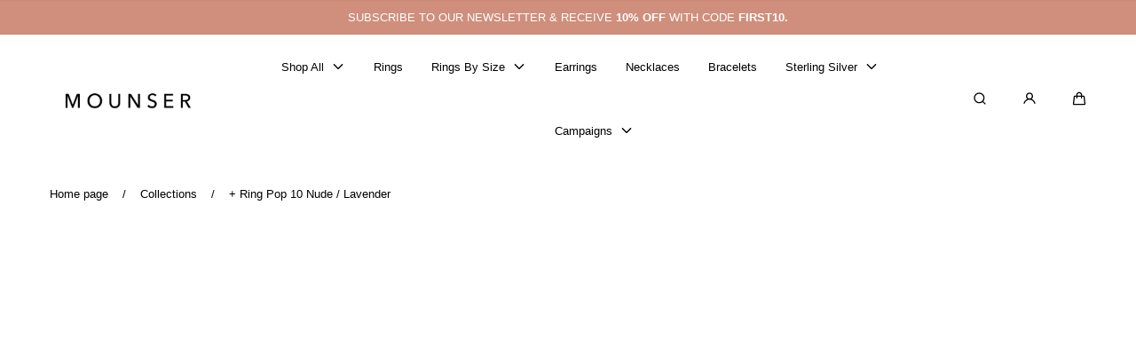

--- FILE ---
content_type: text/html; charset=utf-8
request_url: https://mounser.com/products/ring-pop-10-nude-lavender-1?variant=44782365049078
body_size: 30465
content:
<!doctype html>
<html class="no-js" lang="en">
  <head>
    <meta charset="utf-8">
    <meta http-equiv="X-UA-Compatible" content="IE=edge">
    <meta name="viewport" content="width=device-width,initial-scale=1">
    <meta name="theme-color" content="">
    <link rel="canonical" href="https://mounser.com/products/ring-pop-10-nude-lavender-1">
    <link rel="preconnect" href="https://cdn.shopify.com" crossorigin><title>
      Ring Pop 12 Cherry Fizz | Red Y2K Designer Cocktail Ring
 &ndash; MOUNSER </title>

    
      <meta name="description" content="Candy-colored rings. Designer cocktail ring with a resin band and a Swarovski crystal gemstone. Y2K aesthetic and rave-inspired statement jewelry, handmade in Los Angeles. Limited edition.">
    

    

<meta property="og:site_name" content="MOUNSER ">
<meta property="og:url" content="https://mounser.com/products/ring-pop-10-nude-lavender-1">
<meta property="og:title" content="Ring Pop 12 Cherry Fizz | Red Y2K Designer Cocktail Ring">
<meta property="og:type" content="product">
<meta property="og:description" content="Candy-colored rings. Designer cocktail ring with a resin band and a Swarovski crystal gemstone. Y2K aesthetic and rave-inspired statement jewelry, handmade in Los Angeles. Limited edition."><meta property="og:image" content="http://mounser.com/cdn/shop/products/C0A9628-119a.jpg?v=1677610771">
  <meta property="og:image:secure_url" content="https://mounser.com/cdn/shop/products/C0A9628-119a.jpg?v=1677610771">
  <meta property="og:image:width" content="3000">
  <meta property="og:image:height" content="4000"><meta property="og:price:amount" content="85.00">
  <meta property="og:price:currency" content="USD">

    <script src="//mounser.com/cdn/shop/t/18/assets/global.js?v=164189943579623613471700669754" defer="defer"></script>

    <script>window.performance && window.performance.mark && window.performance.mark('shopify.content_for_header.start');</script><meta name="google-site-verification" content="HxGtF9Ew08XC_RCfpCDXT9JTkJ_fRUNM4DexJgUew14">
<meta name="facebook-domain-verification" content="ed3zqff1h8dtco1onsuhi66zihb82x">
<meta id="shopify-digital-wallet" name="shopify-digital-wallet" content="/7577985/digital_wallets/dialog">
<meta name="shopify-checkout-api-token" content="c61189eddfe05e692420222897c79b75">
<meta id="in-context-paypal-metadata" data-shop-id="7577985" data-venmo-supported="false" data-environment="production" data-locale="en_US" data-paypal-v4="true" data-currency="USD">
<link rel="alternate" type="application/json+oembed" href="https://mounser.com/products/ring-pop-10-nude-lavender-1.oembed">
<script async="async" src="/checkouts/internal/preloads.js?locale=en-US"></script>
<link rel="preconnect" href="https://shop.app" crossorigin="anonymous">
<script async="async" src="https://shop.app/checkouts/internal/preloads.js?locale=en-US&shop_id=7577985" crossorigin="anonymous"></script>
<script id="apple-pay-shop-capabilities" type="application/json">{"shopId":7577985,"countryCode":"US","currencyCode":"USD","merchantCapabilities":["supports3DS"],"merchantId":"gid:\/\/shopify\/Shop\/7577985","merchantName":"MOUNSER ","requiredBillingContactFields":["postalAddress","email","phone"],"requiredShippingContactFields":["postalAddress","email","phone"],"shippingType":"shipping","supportedNetworks":["visa","masterCard","amex","discover","elo","jcb"],"total":{"type":"pending","label":"MOUNSER ","amount":"1.00"},"shopifyPaymentsEnabled":true,"supportsSubscriptions":true}</script>
<script id="shopify-features" type="application/json">{"accessToken":"c61189eddfe05e692420222897c79b75","betas":["rich-media-storefront-analytics"],"domain":"mounser.com","predictiveSearch":true,"shopId":7577985,"locale":"en"}</script>
<script>var Shopify = Shopify || {};
Shopify.shop = "mounser.myshopify.com";
Shopify.locale = "en";
Shopify.currency = {"active":"USD","rate":"1.0"};
Shopify.country = "US";
Shopify.theme = {"name":"[Dev 0.1] Marble","id":137898459382,"schema_name":"Marble","schema_version":"2.0.4","theme_store_id":1907,"role":"main"};
Shopify.theme.handle = "null";
Shopify.theme.style = {"id":null,"handle":null};
Shopify.cdnHost = "mounser.com/cdn";
Shopify.routes = Shopify.routes || {};
Shopify.routes.root = "/";</script>
<script type="module">!function(o){(o.Shopify=o.Shopify||{}).modules=!0}(window);</script>
<script>!function(o){function n(){var o=[];function n(){o.push(Array.prototype.slice.apply(arguments))}return n.q=o,n}var t=o.Shopify=o.Shopify||{};t.loadFeatures=n(),t.autoloadFeatures=n()}(window);</script>
<script>
  window.ShopifyPay = window.ShopifyPay || {};
  window.ShopifyPay.apiHost = "shop.app\/pay";
  window.ShopifyPay.redirectState = null;
</script>
<script id="shop-js-analytics" type="application/json">{"pageType":"product"}</script>
<script defer="defer" async type="module" src="//mounser.com/cdn/shopifycloud/shop-js/modules/v2/client.init-shop-cart-sync_BN7fPSNr.en.esm.js"></script>
<script defer="defer" async type="module" src="//mounser.com/cdn/shopifycloud/shop-js/modules/v2/chunk.common_Cbph3Kss.esm.js"></script>
<script defer="defer" async type="module" src="//mounser.com/cdn/shopifycloud/shop-js/modules/v2/chunk.modal_DKumMAJ1.esm.js"></script>
<script type="module">
  await import("//mounser.com/cdn/shopifycloud/shop-js/modules/v2/client.init-shop-cart-sync_BN7fPSNr.en.esm.js");
await import("//mounser.com/cdn/shopifycloud/shop-js/modules/v2/chunk.common_Cbph3Kss.esm.js");
await import("//mounser.com/cdn/shopifycloud/shop-js/modules/v2/chunk.modal_DKumMAJ1.esm.js");

  window.Shopify.SignInWithShop?.initShopCartSync?.({"fedCMEnabled":true,"windoidEnabled":true});

</script>
<script defer="defer" async type="module" src="//mounser.com/cdn/shopifycloud/shop-js/modules/v2/client.payment-terms_BxzfvcZJ.en.esm.js"></script>
<script defer="defer" async type="module" src="//mounser.com/cdn/shopifycloud/shop-js/modules/v2/chunk.common_Cbph3Kss.esm.js"></script>
<script defer="defer" async type="module" src="//mounser.com/cdn/shopifycloud/shop-js/modules/v2/chunk.modal_DKumMAJ1.esm.js"></script>
<script type="module">
  await import("//mounser.com/cdn/shopifycloud/shop-js/modules/v2/client.payment-terms_BxzfvcZJ.en.esm.js");
await import("//mounser.com/cdn/shopifycloud/shop-js/modules/v2/chunk.common_Cbph3Kss.esm.js");
await import("//mounser.com/cdn/shopifycloud/shop-js/modules/v2/chunk.modal_DKumMAJ1.esm.js");

  
</script>
<script>
  window.Shopify = window.Shopify || {};
  if (!window.Shopify.featureAssets) window.Shopify.featureAssets = {};
  window.Shopify.featureAssets['shop-js'] = {"shop-cart-sync":["modules/v2/client.shop-cart-sync_CJVUk8Jm.en.esm.js","modules/v2/chunk.common_Cbph3Kss.esm.js","modules/v2/chunk.modal_DKumMAJ1.esm.js"],"init-fed-cm":["modules/v2/client.init-fed-cm_7Fvt41F4.en.esm.js","modules/v2/chunk.common_Cbph3Kss.esm.js","modules/v2/chunk.modal_DKumMAJ1.esm.js"],"init-shop-email-lookup-coordinator":["modules/v2/client.init-shop-email-lookup-coordinator_Cc088_bR.en.esm.js","modules/v2/chunk.common_Cbph3Kss.esm.js","modules/v2/chunk.modal_DKumMAJ1.esm.js"],"init-windoid":["modules/v2/client.init-windoid_hPopwJRj.en.esm.js","modules/v2/chunk.common_Cbph3Kss.esm.js","modules/v2/chunk.modal_DKumMAJ1.esm.js"],"shop-button":["modules/v2/client.shop-button_B0jaPSNF.en.esm.js","modules/v2/chunk.common_Cbph3Kss.esm.js","modules/v2/chunk.modal_DKumMAJ1.esm.js"],"shop-cash-offers":["modules/v2/client.shop-cash-offers_DPIskqss.en.esm.js","modules/v2/chunk.common_Cbph3Kss.esm.js","modules/v2/chunk.modal_DKumMAJ1.esm.js"],"shop-toast-manager":["modules/v2/client.shop-toast-manager_CK7RT69O.en.esm.js","modules/v2/chunk.common_Cbph3Kss.esm.js","modules/v2/chunk.modal_DKumMAJ1.esm.js"],"init-shop-cart-sync":["modules/v2/client.init-shop-cart-sync_BN7fPSNr.en.esm.js","modules/v2/chunk.common_Cbph3Kss.esm.js","modules/v2/chunk.modal_DKumMAJ1.esm.js"],"init-customer-accounts-sign-up":["modules/v2/client.init-customer-accounts-sign-up_CfPf4CXf.en.esm.js","modules/v2/client.shop-login-button_DeIztwXF.en.esm.js","modules/v2/chunk.common_Cbph3Kss.esm.js","modules/v2/chunk.modal_DKumMAJ1.esm.js"],"pay-button":["modules/v2/client.pay-button_CgIwFSYN.en.esm.js","modules/v2/chunk.common_Cbph3Kss.esm.js","modules/v2/chunk.modal_DKumMAJ1.esm.js"],"init-customer-accounts":["modules/v2/client.init-customer-accounts_DQ3x16JI.en.esm.js","modules/v2/client.shop-login-button_DeIztwXF.en.esm.js","modules/v2/chunk.common_Cbph3Kss.esm.js","modules/v2/chunk.modal_DKumMAJ1.esm.js"],"avatar":["modules/v2/client.avatar_BTnouDA3.en.esm.js"],"init-shop-for-new-customer-accounts":["modules/v2/client.init-shop-for-new-customer-accounts_CsZy_esa.en.esm.js","modules/v2/client.shop-login-button_DeIztwXF.en.esm.js","modules/v2/chunk.common_Cbph3Kss.esm.js","modules/v2/chunk.modal_DKumMAJ1.esm.js"],"shop-follow-button":["modules/v2/client.shop-follow-button_BRMJjgGd.en.esm.js","modules/v2/chunk.common_Cbph3Kss.esm.js","modules/v2/chunk.modal_DKumMAJ1.esm.js"],"checkout-modal":["modules/v2/client.checkout-modal_B9Drz_yf.en.esm.js","modules/v2/chunk.common_Cbph3Kss.esm.js","modules/v2/chunk.modal_DKumMAJ1.esm.js"],"shop-login-button":["modules/v2/client.shop-login-button_DeIztwXF.en.esm.js","modules/v2/chunk.common_Cbph3Kss.esm.js","modules/v2/chunk.modal_DKumMAJ1.esm.js"],"lead-capture":["modules/v2/client.lead-capture_DXYzFM3R.en.esm.js","modules/v2/chunk.common_Cbph3Kss.esm.js","modules/v2/chunk.modal_DKumMAJ1.esm.js"],"shop-login":["modules/v2/client.shop-login_CA5pJqmO.en.esm.js","modules/v2/chunk.common_Cbph3Kss.esm.js","modules/v2/chunk.modal_DKumMAJ1.esm.js"],"payment-terms":["modules/v2/client.payment-terms_BxzfvcZJ.en.esm.js","modules/v2/chunk.common_Cbph3Kss.esm.js","modules/v2/chunk.modal_DKumMAJ1.esm.js"]};
</script>
<script>(function() {
  var isLoaded = false;
  function asyncLoad() {
    if (isLoaded) return;
    isLoaded = true;
    var urls = ["https:\/\/chimpstatic.com\/mcjs-connected\/js\/users\/1c831965d172feb1bcbf4067e\/cabf05e990b0dcfba2dd6e7ee.js?shop=mounser.myshopify.com","https:\/\/gdprcdn.b-cdn.net\/js\/gdpr_cookie_consent.min.js?shop=mounser.myshopify.com","https:\/\/cdn.hextom.com\/js\/freeshippingbar.js?shop=mounser.myshopify.com"];
    for (var i = 0; i < urls.length; i++) {
      var s = document.createElement('script');
      s.type = 'text/javascript';
      s.async = true;
      s.src = urls[i];
      var x = document.getElementsByTagName('script')[0];
      x.parentNode.insertBefore(s, x);
    }
  };
  if(window.attachEvent) {
    window.attachEvent('onload', asyncLoad);
  } else {
    window.addEventListener('load', asyncLoad, false);
  }
})();</script>
<script id="__st">var __st={"a":7577985,"offset":-28800,"reqid":"f8724498-11f6-4631-84bd-1ff8d718ed43-1769927014","pageurl":"mounser.com\/products\/ring-pop-10-nude-lavender-1?variant=44782365049078","u":"c099a53271b0","p":"product","rtyp":"product","rid":7945523691766};</script>
<script>window.ShopifyPaypalV4VisibilityTracking = true;</script>
<script id="captcha-bootstrap">!function(){'use strict';const t='contact',e='account',n='new_comment',o=[[t,t],['blogs',n],['comments',n],[t,'customer']],c=[[e,'customer_login'],[e,'guest_login'],[e,'recover_customer_password'],[e,'create_customer']],r=t=>t.map((([t,e])=>`form[action*='/${t}']:not([data-nocaptcha='true']) input[name='form_type'][value='${e}']`)).join(','),a=t=>()=>t?[...document.querySelectorAll(t)].map((t=>t.form)):[];function s(){const t=[...o],e=r(t);return a(e)}const i='password',u='form_key',d=['recaptcha-v3-token','g-recaptcha-response','h-captcha-response',i],f=()=>{try{return window.sessionStorage}catch{return}},m='__shopify_v',_=t=>t.elements[u];function p(t,e,n=!1){try{const o=window.sessionStorage,c=JSON.parse(o.getItem(e)),{data:r}=function(t){const{data:e,action:n}=t;return t[m]||n?{data:e,action:n}:{data:t,action:n}}(c);for(const[e,n]of Object.entries(r))t.elements[e]&&(t.elements[e].value=n);n&&o.removeItem(e)}catch(o){console.error('form repopulation failed',{error:o})}}const l='form_type',E='cptcha';function T(t){t.dataset[E]=!0}const w=window,h=w.document,L='Shopify',v='ce_forms',y='captcha';let A=!1;((t,e)=>{const n=(g='f06e6c50-85a8-45c8-87d0-21a2b65856fe',I='https://cdn.shopify.com/shopifycloud/storefront-forms-hcaptcha/ce_storefront_forms_captcha_hcaptcha.v1.5.2.iife.js',D={infoText:'Protected by hCaptcha',privacyText:'Privacy',termsText:'Terms'},(t,e,n)=>{const o=w[L][v],c=o.bindForm;if(c)return c(t,g,e,D).then(n);var r;o.q.push([[t,g,e,D],n]),r=I,A||(h.body.append(Object.assign(h.createElement('script'),{id:'captcha-provider',async:!0,src:r})),A=!0)});var g,I,D;w[L]=w[L]||{},w[L][v]=w[L][v]||{},w[L][v].q=[],w[L][y]=w[L][y]||{},w[L][y].protect=function(t,e){n(t,void 0,e),T(t)},Object.freeze(w[L][y]),function(t,e,n,w,h,L){const[v,y,A,g]=function(t,e,n){const i=e?o:[],u=t?c:[],d=[...i,...u],f=r(d),m=r(i),_=r(d.filter((([t,e])=>n.includes(e))));return[a(f),a(m),a(_),s()]}(w,h,L),I=t=>{const e=t.target;return e instanceof HTMLFormElement?e:e&&e.form},D=t=>v().includes(t);t.addEventListener('submit',(t=>{const e=I(t);if(!e)return;const n=D(e)&&!e.dataset.hcaptchaBound&&!e.dataset.recaptchaBound,o=_(e),c=g().includes(e)&&(!o||!o.value);(n||c)&&t.preventDefault(),c&&!n&&(function(t){try{if(!f())return;!function(t){const e=f();if(!e)return;const n=_(t);if(!n)return;const o=n.value;o&&e.removeItem(o)}(t);const e=Array.from(Array(32),(()=>Math.random().toString(36)[2])).join('');!function(t,e){_(t)||t.append(Object.assign(document.createElement('input'),{type:'hidden',name:u})),t.elements[u].value=e}(t,e),function(t,e){const n=f();if(!n)return;const o=[...t.querySelectorAll(`input[type='${i}']`)].map((({name:t})=>t)),c=[...d,...o],r={};for(const[a,s]of new FormData(t).entries())c.includes(a)||(r[a]=s);n.setItem(e,JSON.stringify({[m]:1,action:t.action,data:r}))}(t,e)}catch(e){console.error('failed to persist form',e)}}(e),e.submit())}));const S=(t,e)=>{t&&!t.dataset[E]&&(n(t,e.some((e=>e===t))),T(t))};for(const o of['focusin','change'])t.addEventListener(o,(t=>{const e=I(t);D(e)&&S(e,y())}));const B=e.get('form_key'),M=e.get(l),P=B&&M;t.addEventListener('DOMContentLoaded',(()=>{const t=y();if(P)for(const e of t)e.elements[l].value===M&&p(e,B);[...new Set([...A(),...v().filter((t=>'true'===t.dataset.shopifyCaptcha))])].forEach((e=>S(e,t)))}))}(h,new URLSearchParams(w.location.search),n,t,e,['guest_login'])})(!0,!0)}();</script>
<script integrity="sha256-4kQ18oKyAcykRKYeNunJcIwy7WH5gtpwJnB7kiuLZ1E=" data-source-attribution="shopify.loadfeatures" defer="defer" src="//mounser.com/cdn/shopifycloud/storefront/assets/storefront/load_feature-a0a9edcb.js" crossorigin="anonymous"></script>
<script crossorigin="anonymous" defer="defer" src="//mounser.com/cdn/shopifycloud/storefront/assets/shopify_pay/storefront-65b4c6d7.js?v=20250812"></script>
<script data-source-attribution="shopify.dynamic_checkout.dynamic.init">var Shopify=Shopify||{};Shopify.PaymentButton=Shopify.PaymentButton||{isStorefrontPortableWallets:!0,init:function(){window.Shopify.PaymentButton.init=function(){};var t=document.createElement("script");t.src="https://mounser.com/cdn/shopifycloud/portable-wallets/latest/portable-wallets.en.js",t.type="module",document.head.appendChild(t)}};
</script>
<script data-source-attribution="shopify.dynamic_checkout.buyer_consent">
  function portableWalletsHideBuyerConsent(e){var t=document.getElementById("shopify-buyer-consent"),n=document.getElementById("shopify-subscription-policy-button");t&&n&&(t.classList.add("hidden"),t.setAttribute("aria-hidden","true"),n.removeEventListener("click",e))}function portableWalletsShowBuyerConsent(e){var t=document.getElementById("shopify-buyer-consent"),n=document.getElementById("shopify-subscription-policy-button");t&&n&&(t.classList.remove("hidden"),t.removeAttribute("aria-hidden"),n.addEventListener("click",e))}window.Shopify?.PaymentButton&&(window.Shopify.PaymentButton.hideBuyerConsent=portableWalletsHideBuyerConsent,window.Shopify.PaymentButton.showBuyerConsent=portableWalletsShowBuyerConsent);
</script>
<script data-source-attribution="shopify.dynamic_checkout.cart.bootstrap">document.addEventListener("DOMContentLoaded",(function(){function t(){return document.querySelector("shopify-accelerated-checkout-cart, shopify-accelerated-checkout")}if(t())Shopify.PaymentButton.init();else{new MutationObserver((function(e,n){t()&&(Shopify.PaymentButton.init(),n.disconnect())})).observe(document.body,{childList:!0,subtree:!0})}}));
</script>
<link id="shopify-accelerated-checkout-styles" rel="stylesheet" media="screen" href="https://mounser.com/cdn/shopifycloud/portable-wallets/latest/accelerated-checkout-backwards-compat.css" crossorigin="anonymous">
<style id="shopify-accelerated-checkout-cart">
        #shopify-buyer-consent {
  margin-top: 1em;
  display: inline-block;
  width: 100%;
}

#shopify-buyer-consent.hidden {
  display: none;
}

#shopify-subscription-policy-button {
  background: none;
  border: none;
  padding: 0;
  text-decoration: underline;
  font-size: inherit;
  cursor: pointer;
}

#shopify-subscription-policy-button::before {
  box-shadow: none;
}

      </style>
<script id="sections-script" data-sections="header" defer="defer" src="//mounser.com/cdn/shop/t/18/compiled_assets/scripts.js?v=3369"></script>
<script>window.performance && window.performance.mark && window.performance.mark('shopify.content_for_header.end');</script>
<style data-shopify>

  
  
  
  
  
  

  :root {
    --font-body-family: "system_ui", -apple-system, 'Segoe UI', Roboto, 'Helvetica Neue', 'Noto Sans', 'Liberation Sans', Arial, sans-serif, 'Apple Color Emoji', 'Segoe UI Emoji', 'Segoe UI Symbol', 'Noto Color Emoji';
    --font-body-style: normal;
    --font-body-weight: 400;

    --font-heading-family: "system_ui", -apple-system, 'Segoe UI', Roboto, 'Helvetica Neue', 'Noto Sans', 'Liberation Sans', Arial, sans-serif, 'Apple Color Emoji', 'Segoe UI Emoji', 'Segoe UI Symbol', 'Noto Color Emoji';
    --font-heading-style: normal;
    --font-heading-weight: 400;

    --font-heading-scale: 0.9;
    --font-body-scale: 0.95;

    --color-base-primary: #000;
    --color-base-primary-transparent-0: rgba(0, 0, 0, 0);
    --color-red: #ff4f4f;

    --color-headings: #000000;
    --color-headings-accent: #000;
    --color-paragraphs: #000;

    --color-background: #ffffff;
    --color-background-transparent-50: rgba(255, 255, 255, 0.5);
    --color-background-transparent-15: rgba(255, 255, 255, 0.15);
    --color-foreground-transparent-50: rgba(0, 0, 0, 0.5);
    --color-foreground-transparent-15: rgba(0, 0, 0, 0.15);

    --color-buttons-solid: #000;
    --color-background-buttons-solid: #ca8976;
    --color-buttons-outline: #000;
    --color-border-buttons-outline: #000;
    --color-buttons-links: #ffffff;

    --color-slider-paging: #ffffff;
    --color-slider-actions: #fff;
    --color-background-slider-actions: #000;

    --color-seperators: #fff;

    --color-badge: #fff;
    --color-background-badge: #000000;
    --color-badge-sale: #fff;
    --color-background-badge-sale: #579c94;

    --color-form-label: #000;
    --color-form-input-placeholder: #6d6d6d;
    --color-form-input-background: #f1eeeb;
    --color-form-errors: #ff4f4f;

    --color-breadcrumbs-active: #000;
    --color-breadcrumbs-inactive: #000;
    --color-breadcrumbs-hover: #000;

    --color-progress-bar: #000;--page-width: 144rem;
    --page-gap: 3.2rem;
    --page-gap-desktop: 5.6rem;
    --spacing-step: 0.8rem;
    --header-without-announcements-offset: 7.3rem;
    --header-offset: 11.5rem;

    --duration-short: 200ms;
    --duration-default: 300ms;
    --duration-long: 500ms;
    --duration-extra-long: 700ms;
    --duration-slow: 1000ms;
    --transition-cubic-bezier: cubic-bezier(0.51, 0, 0.34, 1.01);
    --transition-cubic-bezier-v2: cubic-bezier(0.56, 0, 0, 1.01);

    --border-radius-buttons: 5.0rem;

    --border-radius-card-product: 0;
    --border-radius-badges: 0.8rem;

    --border-radius-form-inputs: 0;
    --border-radius-pagination-link: 0;
    --border-radius-variant-buttons: 0;
    --border-radius-progress-bar: 0;

    --border-radius-featured-cards: 0;

    --z-header: 400;
    --z-announcement-bar: 10;
    --z-modals: 800;
  }

  .color-style-2 {
    --color-red: #ff4f4f;

    --color-headings: #fff;
    --color-headings-accent: #ffffff;
    --color-paragraphs: #fff;

    --color-background: #cf8f7c;
    --color-background-transparent-50: rgba(207, 143, 124, 0.5);
    --color-background-transparent-15: rgba(207, 143, 124, 0.15);
    --color-foreground-transparent-50: rgba(255, 255, 255, 0.5);
    --color-foreground-transparent-15: rgba(255, 255, 255, 0.15);

    --color-buttons-solid: #ca8976;
    --color-background-buttons-solid: #fff;
    --color-buttons-outline: #fff;
    --color-border-buttons-outline: #fff;
    --color-buttons-links: #fff;

    --color-slider-paging: #fff;
    --color-slider-actions: #ca8976;
    --color-background-slider-actions: #fff;

    --color-seperators: #ca8976;

    --color-badge: #ca8976;
    --color-background-badge: rgba(255, 255, 255, 0.6);
    --color-badge-sale: #fff;
    --color-background-badge-sale: #ff4f4f;

    --color-form-label: #fff;
    --color-form-input-placeholder: #dfdfdf;
    --color-form-input-background: #ca8976;
    --color-form-errors: #ff4f4f;

    --color-breadcrumbs-active: #bababa;
    --color-breadcrumbs-inactive: #7d7d7d;
    --color-breadcrumbs-hover: #fff;

    --color-progress-bar: #fff;
  }

  .color-style-3 {
    --color-red: #ff4f4f;

    --color-headings: #000000;
    --color-headings-accent: #000000;
    --color-paragraphs: #000000;

    --color-background: #f1eeeb;
    --color-background-transparent-50: rgba(241, 238, 235, 0.5);
    --color-background-transparent-15: rgba(241, 238, 235, 0.15);
    --color-foreground-transparent-50: rgba(0, 0, 0, 0.5);
    --color-foreground-transparent-15: rgba(0, 0, 0, 0.15);

    --color-buttons-solid: #fff;
    --color-background-buttons-solid: #ca8976;
    --color-buttons-outline: #000000;
    --color-border-buttons-outline: #000;
    --color-buttons-links: #ca8976;

    --color-slider-paging: #000;
    --color-slider-actions: #fff;
    --color-background-slider-actions: #000000;

    --color-seperators: #fff;

    --color-badge: #fff;
    --color-background-badge: rgba(0, 0, 0, 0.6);
    --color-badge-sale: #fff;
    --color-background-badge-sale: #ff4f4f;

    --color-form-label: #000;
    --color-form-input-placeholder: #000;
    --color-form-input-background: #fff;
    --color-form-errors: #ff4f4f;

    --color-breadcrumbs-active: #000;
    --color-breadcrumbs-inactive: #000;
    --color-breadcrumbs-hover: #000;

    --color-progress-bar: #000;
  }</style><link href="//mounser.com/cdn/shop/t/18/assets/base.css?v=32688413066003656851698679915" rel="stylesheet" type="text/css" media="all" />

    <link rel="stylesheet" href="//mounser.com/cdn/shop/t/18/assets/helper-spacer.css?v=32920630611829035171698679915" media="print" onload="this.media='all'">

    <noscript><link href="//mounser.com/cdn/shop/t/18/assets/helper-spacer.css?v=32920630611829035171698679915" rel="stylesheet" type="text/css" media="all" /></noscript><script>
      document.documentElement.className = document.documentElement.className.replace('no-js', 'js');

      if (Shopify.designMode) {
        document.documentElement.classList.add('shopify-design-mode');
      }
    </script><script src="//mounser.com/cdn/shop/t/18/assets/bodyScrollLock.min.js?v=54831410435734691211698679916" defer="defer"></script>
    <script src="//mounser.com/cdn/shop/t/18/assets/lazysizes.min.js?v=134355369821296239011698679913" defer="defer"></script><!-- Google Ads Global Site Tag -->
<!-- Global site tag (gtag.js) - Google Ads -->
<script async src="https://www.googletagmanager.com/gtag/js?id=AW-11390105326"></script>
<script>
  window.dataLayer = window.dataLayer || [];
  function gtag(){dataLayer.push(arguments);}
  gtag('js', new Date());
  gtag('config', 'AW-11390105326');
</script>
  <!-- BEGIN app block: shopify://apps/personizely-a-b-testing-cro/blocks/code-snippet/7a76a5cf-d4ab-4e6e-a88e-14fd37e56de1 -->


  <script>
    window.Personizely = {
      market: 'us',
      moneyFormat: '${{amount}}',
      template: {
        directory: '',
        name: 'product',
        suffix: ''
      },
      currency: 'USD',
      
      product: {
        id: 7945523691766,
        collections: [402776621302,406093955318,267463753901,402780651766,402767773942,402783076598],
        tags: ["age:adult","condition:new","gender:female","New","Ring Size 7","Rings"]
      },
      
      
      customer: null,
      
      cart: {"note":null,"attributes":{},"original_total_price":0,"total_price":0,"total_discount":0,"total_weight":0.0,"item_count":0,"items":[],"requires_shipping":false,"currency":"USD","items_subtotal_price":0,"cart_level_discount_applications":[],"checkout_charge_amount":0},
      cartCollections: {}
    }
  </script>
  <script src="https://static.personizely.net/524fd5ed62.js" data-em-disable type="text/javascript" async></script>



<!-- END app block --><link href="https://monorail-edge.shopifysvc.com" rel="dns-prefetch">
<script>(function(){if ("sendBeacon" in navigator && "performance" in window) {try {var session_token_from_headers = performance.getEntriesByType('navigation')[0].serverTiming.find(x => x.name == '_s').description;} catch {var session_token_from_headers = undefined;}var session_cookie_matches = document.cookie.match(/_shopify_s=([^;]*)/);var session_token_from_cookie = session_cookie_matches && session_cookie_matches.length === 2 ? session_cookie_matches[1] : "";var session_token = session_token_from_headers || session_token_from_cookie || "";function handle_abandonment_event(e) {var entries = performance.getEntries().filter(function(entry) {return /monorail-edge.shopifysvc.com/.test(entry.name);});if (!window.abandonment_tracked && entries.length === 0) {window.abandonment_tracked = true;var currentMs = Date.now();var navigation_start = performance.timing.navigationStart;var payload = {shop_id: 7577985,url: window.location.href,navigation_start,duration: currentMs - navigation_start,session_token,page_type: "product"};window.navigator.sendBeacon("https://monorail-edge.shopifysvc.com/v1/produce", JSON.stringify({schema_id: "online_store_buyer_site_abandonment/1.1",payload: payload,metadata: {event_created_at_ms: currentMs,event_sent_at_ms: currentMs}}));}}window.addEventListener('pagehide', handle_abandonment_event);}}());</script>
<script id="web-pixels-manager-setup">(function e(e,d,r,n,o){if(void 0===o&&(o={}),!Boolean(null===(a=null===(i=window.Shopify)||void 0===i?void 0:i.analytics)||void 0===a?void 0:a.replayQueue)){var i,a;window.Shopify=window.Shopify||{};var t=window.Shopify;t.analytics=t.analytics||{};var s=t.analytics;s.replayQueue=[],s.publish=function(e,d,r){return s.replayQueue.push([e,d,r]),!0};try{self.performance.mark("wpm:start")}catch(e){}var l=function(){var e={modern:/Edge?\/(1{2}[4-9]|1[2-9]\d|[2-9]\d{2}|\d{4,})\.\d+(\.\d+|)|Firefox\/(1{2}[4-9]|1[2-9]\d|[2-9]\d{2}|\d{4,})\.\d+(\.\d+|)|Chrom(ium|e)\/(9{2}|\d{3,})\.\d+(\.\d+|)|(Maci|X1{2}).+ Version\/(15\.\d+|(1[6-9]|[2-9]\d|\d{3,})\.\d+)([,.]\d+|)( \(\w+\)|)( Mobile\/\w+|) Safari\/|Chrome.+OPR\/(9{2}|\d{3,})\.\d+\.\d+|(CPU[ +]OS|iPhone[ +]OS|CPU[ +]iPhone|CPU IPhone OS|CPU iPad OS)[ +]+(15[._]\d+|(1[6-9]|[2-9]\d|\d{3,})[._]\d+)([._]\d+|)|Android:?[ /-](13[3-9]|1[4-9]\d|[2-9]\d{2}|\d{4,})(\.\d+|)(\.\d+|)|Android.+Firefox\/(13[5-9]|1[4-9]\d|[2-9]\d{2}|\d{4,})\.\d+(\.\d+|)|Android.+Chrom(ium|e)\/(13[3-9]|1[4-9]\d|[2-9]\d{2}|\d{4,})\.\d+(\.\d+|)|SamsungBrowser\/([2-9]\d|\d{3,})\.\d+/,legacy:/Edge?\/(1[6-9]|[2-9]\d|\d{3,})\.\d+(\.\d+|)|Firefox\/(5[4-9]|[6-9]\d|\d{3,})\.\d+(\.\d+|)|Chrom(ium|e)\/(5[1-9]|[6-9]\d|\d{3,})\.\d+(\.\d+|)([\d.]+$|.*Safari\/(?![\d.]+ Edge\/[\d.]+$))|(Maci|X1{2}).+ Version\/(10\.\d+|(1[1-9]|[2-9]\d|\d{3,})\.\d+)([,.]\d+|)( \(\w+\)|)( Mobile\/\w+|) Safari\/|Chrome.+OPR\/(3[89]|[4-9]\d|\d{3,})\.\d+\.\d+|(CPU[ +]OS|iPhone[ +]OS|CPU[ +]iPhone|CPU IPhone OS|CPU iPad OS)[ +]+(10[._]\d+|(1[1-9]|[2-9]\d|\d{3,})[._]\d+)([._]\d+|)|Android:?[ /-](13[3-9]|1[4-9]\d|[2-9]\d{2}|\d{4,})(\.\d+|)(\.\d+|)|Mobile Safari.+OPR\/([89]\d|\d{3,})\.\d+\.\d+|Android.+Firefox\/(13[5-9]|1[4-9]\d|[2-9]\d{2}|\d{4,})\.\d+(\.\d+|)|Android.+Chrom(ium|e)\/(13[3-9]|1[4-9]\d|[2-9]\d{2}|\d{4,})\.\d+(\.\d+|)|Android.+(UC? ?Browser|UCWEB|U3)[ /]?(15\.([5-9]|\d{2,})|(1[6-9]|[2-9]\d|\d{3,})\.\d+)\.\d+|SamsungBrowser\/(5\.\d+|([6-9]|\d{2,})\.\d+)|Android.+MQ{2}Browser\/(14(\.(9|\d{2,})|)|(1[5-9]|[2-9]\d|\d{3,})(\.\d+|))(\.\d+|)|K[Aa][Ii]OS\/(3\.\d+|([4-9]|\d{2,})\.\d+)(\.\d+|)/},d=e.modern,r=e.legacy,n=navigator.userAgent;return n.match(d)?"modern":n.match(r)?"legacy":"unknown"}(),u="modern"===l?"modern":"legacy",c=(null!=n?n:{modern:"",legacy:""})[u],f=function(e){return[e.baseUrl,"/wpm","/b",e.hashVersion,"modern"===e.buildTarget?"m":"l",".js"].join("")}({baseUrl:d,hashVersion:r,buildTarget:u}),m=function(e){var d=e.version,r=e.bundleTarget,n=e.surface,o=e.pageUrl,i=e.monorailEndpoint;return{emit:function(e){var a=e.status,t=e.errorMsg,s=(new Date).getTime(),l=JSON.stringify({metadata:{event_sent_at_ms:s},events:[{schema_id:"web_pixels_manager_load/3.1",payload:{version:d,bundle_target:r,page_url:o,status:a,surface:n,error_msg:t},metadata:{event_created_at_ms:s}}]});if(!i)return console&&console.warn&&console.warn("[Web Pixels Manager] No Monorail endpoint provided, skipping logging."),!1;try{return self.navigator.sendBeacon.bind(self.navigator)(i,l)}catch(e){}var u=new XMLHttpRequest;try{return u.open("POST",i,!0),u.setRequestHeader("Content-Type","text/plain"),u.send(l),!0}catch(e){return console&&console.warn&&console.warn("[Web Pixels Manager] Got an unhandled error while logging to Monorail."),!1}}}}({version:r,bundleTarget:l,surface:e.surface,pageUrl:self.location.href,monorailEndpoint:e.monorailEndpoint});try{o.browserTarget=l,function(e){var d=e.src,r=e.async,n=void 0===r||r,o=e.onload,i=e.onerror,a=e.sri,t=e.scriptDataAttributes,s=void 0===t?{}:t,l=document.createElement("script"),u=document.querySelector("head"),c=document.querySelector("body");if(l.async=n,l.src=d,a&&(l.integrity=a,l.crossOrigin="anonymous"),s)for(var f in s)if(Object.prototype.hasOwnProperty.call(s,f))try{l.dataset[f]=s[f]}catch(e){}if(o&&l.addEventListener("load",o),i&&l.addEventListener("error",i),u)u.appendChild(l);else{if(!c)throw new Error("Did not find a head or body element to append the script");c.appendChild(l)}}({src:f,async:!0,onload:function(){if(!function(){var e,d;return Boolean(null===(d=null===(e=window.Shopify)||void 0===e?void 0:e.analytics)||void 0===d?void 0:d.initialized)}()){var d=window.webPixelsManager.init(e)||void 0;if(d){var r=window.Shopify.analytics;r.replayQueue.forEach((function(e){var r=e[0],n=e[1],o=e[2];d.publishCustomEvent(r,n,o)})),r.replayQueue=[],r.publish=d.publishCustomEvent,r.visitor=d.visitor,r.initialized=!0}}},onerror:function(){return m.emit({status:"failed",errorMsg:"".concat(f," has failed to load")})},sri:function(e){var d=/^sha384-[A-Za-z0-9+/=]+$/;return"string"==typeof e&&d.test(e)}(c)?c:"",scriptDataAttributes:o}),m.emit({status:"loading"})}catch(e){m.emit({status:"failed",errorMsg:(null==e?void 0:e.message)||"Unknown error"})}}})({shopId: 7577985,storefrontBaseUrl: "https://mounser.com",extensionsBaseUrl: "https://extensions.shopifycdn.com/cdn/shopifycloud/web-pixels-manager",monorailEndpoint: "https://monorail-edge.shopifysvc.com/unstable/produce_batch",surface: "storefront-renderer",enabledBetaFlags: ["2dca8a86"],webPixelsConfigList: [{"id":"485458166","configuration":"{\"config\":\"{\\\"google_tag_ids\\\":[\\\"G-R50KVY940X\\\",\\\"AW-11390105326\\\",\\\"GT-MK4TD37\\\"],\\\"target_country\\\":\\\"US\\\",\\\"gtag_events\\\":[{\\\"type\\\":\\\"search\\\",\\\"action_label\\\":[\\\"G-R50KVY940X\\\",\\\"AW-11390105326\\\"]},{\\\"type\\\":\\\"begin_checkout\\\",\\\"action_label\\\":[\\\"G-R50KVY940X\\\",\\\"AW-11390105326\\\"]},{\\\"type\\\":\\\"view_item\\\",\\\"action_label\\\":[\\\"G-R50KVY940X\\\",\\\"MC-BV289GLPR1\\\",\\\"AW-11390105326\\\"]},{\\\"type\\\":\\\"purchase\\\",\\\"action_label\\\":[\\\"G-R50KVY940X\\\",\\\"AW-11390105326\\\/gHHzCKGnxoobEO7tnLcq\\\",\\\"MC-BV289GLPR1\\\",\\\"AW-11390105326\\\"]},{\\\"type\\\":\\\"page_view\\\",\\\"action_label\\\":[\\\"G-R50KVY940X\\\",\\\"MC-BV289GLPR1\\\",\\\"AW-11390105326\\\"]},{\\\"type\\\":\\\"add_payment_info\\\",\\\"action_label\\\":[\\\"G-R50KVY940X\\\",\\\"AW-11390105326\\\"]},{\\\"type\\\":\\\"add_to_cart\\\",\\\"action_label\\\":[\\\"G-R50KVY940X\\\",\\\"AW-11390105326\\\"]}],\\\"enable_monitoring_mode\\\":false}\"}","eventPayloadVersion":"v1","runtimeContext":"OPEN","scriptVersion":"b2a88bafab3e21179ed38636efcd8a93","type":"APP","apiClientId":1780363,"privacyPurposes":[],"dataSharingAdjustments":{"protectedCustomerApprovalScopes":["read_customer_address","read_customer_email","read_customer_name","read_customer_personal_data","read_customer_phone"]}},{"id":"247136502","configuration":"{\"pixel_id\":\"361819264374079\",\"pixel_type\":\"facebook_pixel\",\"metaapp_system_user_token\":\"-\"}","eventPayloadVersion":"v1","runtimeContext":"OPEN","scriptVersion":"ca16bc87fe92b6042fbaa3acc2fbdaa6","type":"APP","apiClientId":2329312,"privacyPurposes":["ANALYTICS","MARKETING","SALE_OF_DATA"],"dataSharingAdjustments":{"protectedCustomerApprovalScopes":["read_customer_address","read_customer_email","read_customer_name","read_customer_personal_data","read_customer_phone"]}},{"id":"124780790","configuration":"{\"tagID\":\"2614380543807\"}","eventPayloadVersion":"v1","runtimeContext":"STRICT","scriptVersion":"18031546ee651571ed29edbe71a3550b","type":"APP","apiClientId":3009811,"privacyPurposes":["ANALYTICS","MARKETING","SALE_OF_DATA"],"dataSharingAdjustments":{"protectedCustomerApprovalScopes":["read_customer_address","read_customer_email","read_customer_name","read_customer_personal_data","read_customer_phone"]}},{"id":"shopify-app-pixel","configuration":"{}","eventPayloadVersion":"v1","runtimeContext":"STRICT","scriptVersion":"0450","apiClientId":"shopify-pixel","type":"APP","privacyPurposes":["ANALYTICS","MARKETING"]},{"id":"shopify-custom-pixel","eventPayloadVersion":"v1","runtimeContext":"LAX","scriptVersion":"0450","apiClientId":"shopify-pixel","type":"CUSTOM","privacyPurposes":["ANALYTICS","MARKETING"]}],isMerchantRequest: false,initData: {"shop":{"name":"MOUNSER ","paymentSettings":{"currencyCode":"USD"},"myshopifyDomain":"mounser.myshopify.com","countryCode":"US","storefrontUrl":"https:\/\/mounser.com"},"customer":null,"cart":null,"checkout":null,"productVariants":[{"price":{"amount":85.0,"currencyCode":"USD"},"product":{"title":"+ Ring Pop 10  Nude \/ Lavender","vendor":"Mounser","id":"7945523691766","untranslatedTitle":"+ Ring Pop 10  Nude \/ Lavender","url":"\/products\/ring-pop-10-nude-lavender-1","type":"Rings"},"id":"44782365081846","image":{"src":"\/\/mounser.com\/cdn\/shop\/products\/C0A9628-119a.jpg?v=1677610771"},"sku":"RINGPOP-10SZ7","title":"7","untranslatedTitle":"7"}],"purchasingCompany":null},},"https://mounser.com/cdn","1d2a099fw23dfb22ep557258f5m7a2edbae",{"modern":"","legacy":""},{"shopId":"7577985","storefrontBaseUrl":"https:\/\/mounser.com","extensionBaseUrl":"https:\/\/extensions.shopifycdn.com\/cdn\/shopifycloud\/web-pixels-manager","surface":"storefront-renderer","enabledBetaFlags":"[\"2dca8a86\"]","isMerchantRequest":"false","hashVersion":"1d2a099fw23dfb22ep557258f5m7a2edbae","publish":"custom","events":"[[\"page_viewed\",{}],[\"product_viewed\",{\"productVariant\":{\"price\":{\"amount\":85.0,\"currencyCode\":\"USD\"},\"product\":{\"title\":\"+ Ring Pop 10  Nude \/ Lavender\",\"vendor\":\"Mounser\",\"id\":\"7945523691766\",\"untranslatedTitle\":\"+ Ring Pop 10  Nude \/ Lavender\",\"url\":\"\/products\/ring-pop-10-nude-lavender-1\",\"type\":\"Rings\"},\"id\":\"44782365081846\",\"image\":{\"src\":\"\/\/mounser.com\/cdn\/shop\/products\/C0A9628-119a.jpg?v=1677610771\"},\"sku\":\"RINGPOP-10SZ7\",\"title\":\"7\",\"untranslatedTitle\":\"7\"}}]]"});</script><script>
  window.ShopifyAnalytics = window.ShopifyAnalytics || {};
  window.ShopifyAnalytics.meta = window.ShopifyAnalytics.meta || {};
  window.ShopifyAnalytics.meta.currency = 'USD';
  var meta = {"product":{"id":7945523691766,"gid":"gid:\/\/shopify\/Product\/7945523691766","vendor":"Mounser","type":"Rings","handle":"ring-pop-10-nude-lavender-1","variants":[{"id":44782365081846,"price":8500,"name":"+ Ring Pop 10  Nude \/ Lavender - 7","public_title":"7","sku":"RINGPOP-10SZ7"}],"remote":false},"page":{"pageType":"product","resourceType":"product","resourceId":7945523691766,"requestId":"f8724498-11f6-4631-84bd-1ff8d718ed43-1769927014"}};
  for (var attr in meta) {
    window.ShopifyAnalytics.meta[attr] = meta[attr];
  }
</script>
<script class="analytics">
  (function () {
    var customDocumentWrite = function(content) {
      var jquery = null;

      if (window.jQuery) {
        jquery = window.jQuery;
      } else if (window.Checkout && window.Checkout.$) {
        jquery = window.Checkout.$;
      }

      if (jquery) {
        jquery('body').append(content);
      }
    };

    var hasLoggedConversion = function(token) {
      if (token) {
        return document.cookie.indexOf('loggedConversion=' + token) !== -1;
      }
      return false;
    }

    var setCookieIfConversion = function(token) {
      if (token) {
        var twoMonthsFromNow = new Date(Date.now());
        twoMonthsFromNow.setMonth(twoMonthsFromNow.getMonth() + 2);

        document.cookie = 'loggedConversion=' + token + '; expires=' + twoMonthsFromNow;
      }
    }

    var trekkie = window.ShopifyAnalytics.lib = window.trekkie = window.trekkie || [];
    if (trekkie.integrations) {
      return;
    }
    trekkie.methods = [
      'identify',
      'page',
      'ready',
      'track',
      'trackForm',
      'trackLink'
    ];
    trekkie.factory = function(method) {
      return function() {
        var args = Array.prototype.slice.call(arguments);
        args.unshift(method);
        trekkie.push(args);
        return trekkie;
      };
    };
    for (var i = 0; i < trekkie.methods.length; i++) {
      var key = trekkie.methods[i];
      trekkie[key] = trekkie.factory(key);
    }
    trekkie.load = function(config) {
      trekkie.config = config || {};
      trekkie.config.initialDocumentCookie = document.cookie;
      var first = document.getElementsByTagName('script')[0];
      var script = document.createElement('script');
      script.type = 'text/javascript';
      script.onerror = function(e) {
        var scriptFallback = document.createElement('script');
        scriptFallback.type = 'text/javascript';
        scriptFallback.onerror = function(error) {
                var Monorail = {
      produce: function produce(monorailDomain, schemaId, payload) {
        var currentMs = new Date().getTime();
        var event = {
          schema_id: schemaId,
          payload: payload,
          metadata: {
            event_created_at_ms: currentMs,
            event_sent_at_ms: currentMs
          }
        };
        return Monorail.sendRequest("https://" + monorailDomain + "/v1/produce", JSON.stringify(event));
      },
      sendRequest: function sendRequest(endpointUrl, payload) {
        // Try the sendBeacon API
        if (window && window.navigator && typeof window.navigator.sendBeacon === 'function' && typeof window.Blob === 'function' && !Monorail.isIos12()) {
          var blobData = new window.Blob([payload], {
            type: 'text/plain'
          });

          if (window.navigator.sendBeacon(endpointUrl, blobData)) {
            return true;
          } // sendBeacon was not successful

        } // XHR beacon

        var xhr = new XMLHttpRequest();

        try {
          xhr.open('POST', endpointUrl);
          xhr.setRequestHeader('Content-Type', 'text/plain');
          xhr.send(payload);
        } catch (e) {
          console.log(e);
        }

        return false;
      },
      isIos12: function isIos12() {
        return window.navigator.userAgent.lastIndexOf('iPhone; CPU iPhone OS 12_') !== -1 || window.navigator.userAgent.lastIndexOf('iPad; CPU OS 12_') !== -1;
      }
    };
    Monorail.produce('monorail-edge.shopifysvc.com',
      'trekkie_storefront_load_errors/1.1',
      {shop_id: 7577985,
      theme_id: 137898459382,
      app_name: "storefront",
      context_url: window.location.href,
      source_url: "//mounser.com/cdn/s/trekkie.storefront.c59ea00e0474b293ae6629561379568a2d7c4bba.min.js"});

        };
        scriptFallback.async = true;
        scriptFallback.src = '//mounser.com/cdn/s/trekkie.storefront.c59ea00e0474b293ae6629561379568a2d7c4bba.min.js';
        first.parentNode.insertBefore(scriptFallback, first);
      };
      script.async = true;
      script.src = '//mounser.com/cdn/s/trekkie.storefront.c59ea00e0474b293ae6629561379568a2d7c4bba.min.js';
      first.parentNode.insertBefore(script, first);
    };
    trekkie.load(
      {"Trekkie":{"appName":"storefront","development":false,"defaultAttributes":{"shopId":7577985,"isMerchantRequest":null,"themeId":137898459382,"themeCityHash":"3972987551765269693","contentLanguage":"en","currency":"USD","eventMetadataId":"3e8c363b-3c5c-4751-95b4-b0c96c990867"},"isServerSideCookieWritingEnabled":true,"monorailRegion":"shop_domain","enabledBetaFlags":["65f19447","b5387b81"]},"Session Attribution":{},"S2S":{"facebookCapiEnabled":true,"source":"trekkie-storefront-renderer","apiClientId":580111}}
    );

    var loaded = false;
    trekkie.ready(function() {
      if (loaded) return;
      loaded = true;

      window.ShopifyAnalytics.lib = window.trekkie;

      var originalDocumentWrite = document.write;
      document.write = customDocumentWrite;
      try { window.ShopifyAnalytics.merchantGoogleAnalytics.call(this); } catch(error) {};
      document.write = originalDocumentWrite;

      window.ShopifyAnalytics.lib.page(null,{"pageType":"product","resourceType":"product","resourceId":7945523691766,"requestId":"f8724498-11f6-4631-84bd-1ff8d718ed43-1769927014","shopifyEmitted":true});

      var match = window.location.pathname.match(/checkouts\/(.+)\/(thank_you|post_purchase)/)
      var token = match? match[1]: undefined;
      if (!hasLoggedConversion(token)) {
        setCookieIfConversion(token);
        window.ShopifyAnalytics.lib.track("Viewed Product",{"currency":"USD","variantId":44782365081846,"productId":7945523691766,"productGid":"gid:\/\/shopify\/Product\/7945523691766","name":"+ Ring Pop 10  Nude \/ Lavender - 7","price":"85.00","sku":"RINGPOP-10SZ7","brand":"Mounser","variant":"7","category":"Rings","nonInteraction":true,"remote":false},undefined,undefined,{"shopifyEmitted":true});
      window.ShopifyAnalytics.lib.track("monorail:\/\/trekkie_storefront_viewed_product\/1.1",{"currency":"USD","variantId":44782365081846,"productId":7945523691766,"productGid":"gid:\/\/shopify\/Product\/7945523691766","name":"+ Ring Pop 10  Nude \/ Lavender - 7","price":"85.00","sku":"RINGPOP-10SZ7","brand":"Mounser","variant":"7","category":"Rings","nonInteraction":true,"remote":false,"referer":"https:\/\/mounser.com\/products\/ring-pop-10-nude-lavender-1?variant=44782365049078"});
      }
    });


        var eventsListenerScript = document.createElement('script');
        eventsListenerScript.async = true;
        eventsListenerScript.src = "//mounser.com/cdn/shopifycloud/storefront/assets/shop_events_listener-3da45d37.js";
        document.getElementsByTagName('head')[0].appendChild(eventsListenerScript);

})();</script>
  <script>
  if (!window.ga || (window.ga && typeof window.ga !== 'function')) {
    window.ga = function ga() {
      (window.ga.q = window.ga.q || []).push(arguments);
      if (window.Shopify && window.Shopify.analytics && typeof window.Shopify.analytics.publish === 'function') {
        window.Shopify.analytics.publish("ga_stub_called", {}, {sendTo: "google_osp_migration"});
      }
      console.error("Shopify's Google Analytics stub called with:", Array.from(arguments), "\nSee https://help.shopify.com/manual/promoting-marketing/pixels/pixel-migration#google for more information.");
    };
    if (window.Shopify && window.Shopify.analytics && typeof window.Shopify.analytics.publish === 'function') {
      window.Shopify.analytics.publish("ga_stub_initialized", {}, {sendTo: "google_osp_migration"});
    }
  }
</script>
<script
  defer
  src="https://mounser.com/cdn/shopifycloud/perf-kit/shopify-perf-kit-3.1.0.min.js"
  data-application="storefront-renderer"
  data-shop-id="7577985"
  data-render-region="gcp-us-central1"
  data-page-type="product"
  data-theme-instance-id="137898459382"
  data-theme-name="Marble"
  data-theme-version="2.0.4"
  data-monorail-region="shop_domain"
  data-resource-timing-sampling-rate="10"
  data-shs="true"
  data-shs-beacon="true"
  data-shs-export-with-fetch="true"
  data-shs-logs-sample-rate="1"
  data-shs-beacon-endpoint="https://mounser.com/api/collect"
></script>
</head>

  <body class="template">
    <a class="skip-to-content-link button visually-hidden" href="#MainContent">Skip to content</a><!-- BEGIN sections: header-group -->
<div id="shopify-section-sections--16997685788918__announcement-bar" class="shopify-section shopify-section-group-header-group shopify-section-announcement-bar"><link href="//mounser.com/cdn/shop/t/18/assets/section-announcement-bar.css?v=36307777000868930721698679916" rel="stylesheet" type="text/css" media="all" /><link href="//mounser.com/cdn/shop/t/18/assets/swiper-bundle.min.css?v=149083001509302440241698679915" rel="stylesheet" type="text/css" media="all" /><script src="//mounser.com/cdn/shop/t/18/assets/swiper-bundle.min.js?v=31320313581351902681698679912" defer="defer" data-theme-script></script>
<script src="//mounser.com/cdn/shop/t/18/assets/announcement-bar.js?v=16890570496429653291698679915" defer="defer"></script><announcement-bar
    class="announcement-bar p4 color-style-2 hidden"
    data-slider-type="loop"
  >
    <div class="container container--fullwidth">
      <div class="announcement-bar__inner">
        <div class="announcement-bar__links announcement-bar__utils p4 small-hide medium-hide"></div><!-- /.announcement-bar__links announcement-bar__utils --><div class="announcement-bar__content center
            
            
">
            <div class="swiper"><div class="swiper-wrapper"><div class="swiper-slide">
<div class="text-content announcement-bar__item-content" ><div class="announcement-bar__item announcement-bar__item-paragraph color-paragraphs mt-s mb-0" ><p>SUBSCRIBE TO OUR NEWSLETTER & RECEIVE <strong>10% OFF</strong> WITH CODE <strong>FIRST10.</strong></p></div></div><!-- /.text__content --></div><!-- /.swiper-slide --></div><!-- /.swiper -->
            </div><!-- /.swiper-wrapper -->
          </div><!-- /.announcement-bar__content --><div class="announcement-bar__utils announcement-bar__utils--right"></div><!-- /.announcement-bar__utils announcement-bar__utils--right -->
      </div><!-- /.announcement-bar__inner -->
    </div><!-- /.container container--fullwidth -->
  </announcement-bar><!-- /.announcement-bar -->
</div><div id="shopify-section-sections--16997685788918__header" class="shopify-section shopify-section-group-header-group shopify-section-header"><link href="//mounser.com/cdn/shop/t/18/assets/section-header.css?v=111568543247564203621698679917" rel="stylesheet" type="text/css" media="all" /><link rel="stylesheet" href="//mounser.com/cdn/shop/t/18/assets/component-form-search.css?v=168523570760637112861698679915" media="print" onload="this.media='all'">

<noscript><link href="//mounser.com/cdn/shop/t/18/assets/component-form-search.css?v=168523570760637112861698679915" rel="stylesheet" type="text/css" media="all" /></noscript><link rel="stylesheet" href="//mounser.com/cdn/shop/t/18/assets/component-card-collection.css?v=181323542768723214711698679915" media="print" onload="this.media='all'">

  <noscript><link href="//mounser.com/cdn/shop/t/18/assets/component-card-collection.css?v=181323542768723214711698679915" rel="stylesheet" type="text/css" media="all" /></noscript><style data-shopify>

    .shopify-section-header {
      position: sticky;
      top: 0;
    }
  
</style>
<sticky-header
  class="header header--logo-left header--dropdown-animation-simple header--sticky color-style-1 header--has-logo "
  
  
    data-sticky
  
  
>
  <div class="container container--fullwidth" data-container>
    <div class="header__inner"><header-drawer class="header-drawer large-up-hide">
  <details id="Details-menu-drawer-container" class="header-drawer__container">
    <summary class="header-drawer__button focus-inset" aria-label="Menu"><svg width="24" height="24" viewBox="0 0 24 24" fill="none" xmlns="http://www.w3.org/2000/svg">
  <path fill-rule="evenodd" clip-rule="evenodd" d="M3.00059 12.0005C3.00057 11.4482 3.44826 11.0005 4.00055 11.0005L20 10.9999C20.5523 10.9999 21 11.4476 21 11.9998C21 12.5521 20.5523 12.9999 20 12.9999L4.00062 13.0005C3.44834 13.0005 3.00061 12.5528 3.00059 12.0005Z" fill="currentColor"/>
  <path fill-rule="evenodd" clip-rule="evenodd" d="M3 18C3 17.4477 3.44772 17 4 17H20.0006C20.5529 17 21.0006 17.4477 21.0006 18C21.0006 18.5523 20.5529 19 20.0006 19H4C3.44772 19 3 18.5523 3 18Z" fill="currentColor"/>
  <path fill-rule="evenodd" clip-rule="evenodd" d="M3.0006 6.00049C3.00057 5.4482 3.44826 5.00047 4.00055 5.00044L20 4.99967C20.5522 4.99964 21 5.44733 21 5.99962C21 6.5519 20.5523 6.99964 20.0001 6.99967L4.00065 7.00044C3.44836 7.00047 3.00062 6.55277 3.0006 6.00049Z" fill="currentColor"/>
</svg>
<svg width="16" height="16" viewBox="0 0 16 16" fill="none" xmlns="http://www.w3.org/2000/svg">
  <path fill-rule="evenodd" clip-rule="evenodd" d="M3.80476 2.86195C3.54441 2.6016 3.1223 2.6016 2.86195 2.86195C2.6016 3.1223 2.6016 3.54441 2.86195 3.80476L7.05721 8.00002L2.86195 12.1953C2.6016 12.4556 2.6016 12.8777 2.86195 13.1381C3.1223 13.3984 3.54441 13.3984 3.80476 13.1381L8.00002 8.94283L12.1953 13.1381C12.4556 13.3984 12.8777 13.3984 13.1381 13.1381C13.3984 12.8777 13.3984 12.4556 13.1381 12.1953L8.94283 8.00002L13.1381 3.80476C13.3984 3.54441 13.3984 3.1223 13.1381 2.86195C12.8777 2.6016 12.4556 2.6016 12.1953 2.86195L8.00002 7.05721L3.80476 2.86195Z" fill="currentColor"/>
</svg>
</summary><!-- /.header-drawer__button focus-inset -->

    <div class="header-drawer__content" id="menu-drawer" tabindex="-1">
      <div class="header-drawer__search"><form
  action="/search"
  class="form-search"
>
  <input type="hidden" name="options[prefix]" value="last">

  <span class="form-search__icon"><svg width="16" height="16" viewBox="0 0 16 16" fill="none" xmlns="http://www.w3.org/2000/svg">
  <path fill-rule="evenodd" clip-rule="evenodd" d="M2.66668 7.33325C2.66668 4.75592 4.75601 2.66659 7.33334 2.66659C9.91067 2.66659 12 4.75592 12 7.33325C12 9.91058 9.91067 11.9999 7.33334 11.9999C4.75601 11.9999 2.66668 9.91058 2.66668 7.33325ZM7.33334 1.33325C4.01964 1.33325 1.33334 4.01954 1.33334 7.33325C1.33334 10.647 4.01964 13.3333 7.33334 13.3333C8.75002 13.3333 10.052 12.8423 11.0785 12.0212L13.5286 14.4713C13.789 14.7317 14.2111 14.7317 14.4714 14.4713C14.7318 14.211 14.7318 13.7889 14.4714 13.5285L12.0213 11.0784C12.8424 10.0519 13.3333 8.74993 13.3333 7.33325C13.3333 4.01954 10.6471 1.33325 7.33334 1.33325Z" fill="currentColor"/>
</svg>
</span>

  <label for="FormSearch-" class="visually-hidden">Search</label>

  <input
    type="text"
    id="FormSearch-"
    value=""
    name="q"
    placeholder="Search..."
    class="form-search__input p4"
    
  />

  <span class="form-search__input__outline" focusable="false"></span></form>
</div><!-- /.header-drawer__search -->

      <div class="header-drawer__body" data-scroll-container>
        <nav class="header-drawer__nav">
          <ul class="header-drawer__menu list-unstyled" role="list"><li class="header-drawer__menu-item"><details id="Details-menu-drawer-menu-item-1">

                    <summary class="header-drawer__link p2 focus-inset">
                      <a href="/collections/shop-jewelry" class="header-drawer__link full-unstyled-link focus-inset">Shop All </a>

                      <div class="header-drawer__link-arrow"><svg width="24" height="24" viewBox="0 0 24 24" fill="none" xmlns="http://www.w3.org/2000/svg">
  <path d="M9.20711 4.29289C8.81658 3.90237 8.18342 3.90237 7.79289 4.29289C7.40237 4.68342 7.40237 5.31658 7.79289 5.70711L9.20711 4.29289ZM15.5 12L16.2071 12.7071C16.5976 12.3166 16.5976 11.6834 16.2071 11.2929L15.5 12ZM7.79289 18.2929C7.40237 18.6834 7.40237 19.3166 7.79289 19.7071C8.18342 20.0976 8.81658 20.0976 9.20711 19.7071L7.79289 18.2929ZM7.79289 5.70711L14.7929 12.7071L16.2071 11.2929L9.20711 4.29289L7.79289 5.70711ZM14.7929 11.2929L7.79289 18.2929L9.20711 19.7071L16.2071 12.7071L14.7929 11.2929Z" fill="currentColor"/>
</svg>
</div><!-- /.header-drawer__link-arrow -->
                    </summary>

                    <div class="header-drawer__submenu" id="link-Shop All " tabindex="-1" data-scroll-container>
                      <button
                        onclick="this.closest('details').querySelector('summary').click()"
                        class="header-drawer__back p3"
                      ><svg width="24" height="24" viewBox="0 0 24 24" fill="none" xmlns="http://www.w3.org/2000/svg">
  <path d="M15.5 5L8.5 12L15.5 19" stroke="currentColor" stroke-width="2" stroke-linecap="round" stroke-linejoin="round"/>
</svg>
<span>Back</span>
                      </button>

                      <span class="header-drawer__title uppercase p5">Shop All </span>

                      <ul class="header-drawer__menu list-unstyled" role="list" tabindex="-1"><li class="header-drawer__menu-item"><a href="/collections/rings" class="header-drawer__link full-unstyled-link focus-inset">Rings</a></li><!-- /.header-drawer__menu-item --><li class="header-drawer__menu-item"><a href="/collections/earrings" class="header-drawer__link full-unstyled-link focus-inset">Earrings</a></li><!-- /.header-drawer__menu-item --><li class="header-drawer__menu-item"><a href="/collections/necklaces" class="header-drawer__link full-unstyled-link focus-inset">Necklaces</a></li><!-- /.header-drawer__menu-item --><li class="header-drawer__menu-item"><a href="/collections/bracelets" class="header-drawer__link full-unstyled-link focus-inset">Bracelets</a></li><!-- /.header-drawer__menu-item --><li class="header-drawer__menu-item"><a href="/collections/costume-belt" class="header-drawer__link full-unstyled-link focus-inset">Belts</a></li><!-- /.header-drawer__menu-item --><li class="header-drawer__menu-item"><a href="/collections/gift-cards" class="header-drawer__link full-unstyled-link focus-inset">Gift Cards</a></li><!-- /.header-drawer__menu-item --></ul><!-- /.header-drawer__menu list-unstyled -->
                    </div><!-- /.header-drawer__submenu -->
                  </details></li><!-- /.header-drawer__menu-item --><li class="header-drawer__menu-item"><a
                    href="/collections/rings"
                    class="header-drawer__link p2 full-unstyled-link focus-inset"
                    
                  >Rings</a></li><!-- /.header-drawer__menu-item --><li class="header-drawer__menu-item"><details id="Details-menu-drawer-menu-item-3">

                    <summary class="header-drawer__link p2 focus-inset">
                      <a href="/collections/rings" class="header-drawer__link full-unstyled-link focus-inset">Rings By Size</a>

                      <div class="header-drawer__link-arrow"><svg width="24" height="24" viewBox="0 0 24 24" fill="none" xmlns="http://www.w3.org/2000/svg">
  <path d="M9.20711 4.29289C8.81658 3.90237 8.18342 3.90237 7.79289 4.29289C7.40237 4.68342 7.40237 5.31658 7.79289 5.70711L9.20711 4.29289ZM15.5 12L16.2071 12.7071C16.5976 12.3166 16.5976 11.6834 16.2071 11.2929L15.5 12ZM7.79289 18.2929C7.40237 18.6834 7.40237 19.3166 7.79289 19.7071C8.18342 20.0976 8.81658 20.0976 9.20711 19.7071L7.79289 18.2929ZM7.79289 5.70711L14.7929 12.7071L16.2071 11.2929L9.20711 4.29289L7.79289 5.70711ZM14.7929 11.2929L7.79289 18.2929L9.20711 19.7071L16.2071 12.7071L14.7929 11.2929Z" fill="currentColor"/>
</svg>
</div><!-- /.header-drawer__link-arrow -->
                    </summary>

                    <div class="header-drawer__submenu" id="link-Rings By Size" tabindex="-1" data-scroll-container>
                      <button
                        onclick="this.closest('details').querySelector('summary').click()"
                        class="header-drawer__back p3"
                      ><svg width="24" height="24" viewBox="0 0 24 24" fill="none" xmlns="http://www.w3.org/2000/svg">
  <path d="M15.5 5L8.5 12L15.5 19" stroke="currentColor" stroke-width="2" stroke-linecap="round" stroke-linejoin="round"/>
</svg>
<span>Back</span>
                      </button>

                      <span class="header-drawer__title uppercase p5">Rings By Size</span>

                      <ul class="header-drawer__menu list-unstyled" role="list" tabindex="-1"><li class="header-drawer__menu-item"><a href="/collections/ring-size-5" class="header-drawer__link full-unstyled-link focus-inset">Size 5</a></li><!-- /.header-drawer__menu-item --><li class="header-drawer__menu-item"><a href="/collections/ring-size-5-1-2" class="header-drawer__link full-unstyled-link focus-inset">Size 5 1/2</a></li><!-- /.header-drawer__menu-item --><li class="header-drawer__menu-item"><a href="/collections/ring-size-6" class="header-drawer__link full-unstyled-link focus-inset">Size 6</a></li><!-- /.header-drawer__menu-item --><li class="header-drawer__menu-item"><a href="/collections/size-6-1-2" class="header-drawer__link full-unstyled-link focus-inset">Size 6 1/2</a></li><!-- /.header-drawer__menu-item --><li class="header-drawer__menu-item"><a href="/collections/size-7" class="header-drawer__link full-unstyled-link focus-inset">Size 7</a></li><!-- /.header-drawer__menu-item --><li class="header-drawer__menu-item"><a href="/collections/size-7-1-2" class="header-drawer__link full-unstyled-link focus-inset">Size 7 1/2</a></li><!-- /.header-drawer__menu-item --><li class="header-drawer__menu-item"><a href="/collections/size-8" class="header-drawer__link full-unstyled-link focus-inset">Size 8</a></li><!-- /.header-drawer__menu-item --><li class="header-drawer__menu-item"><a href="/collections/size-8-1-2" class="header-drawer__link full-unstyled-link focus-inset">Size 8 1/2</a></li><!-- /.header-drawer__menu-item --><li class="header-drawer__menu-item"><a href="/collections/size-9" class="header-drawer__link full-unstyled-link focus-inset">Size 9</a></li><!-- /.header-drawer__menu-item --><li class="header-drawer__menu-item"><a href="/collections/size-9-1-2" class="header-drawer__link full-unstyled-link focus-inset">Size 9 1/2</a></li><!-- /.header-drawer__menu-item --><li class="header-drawer__menu-item"><a href="/collections/size-10" class="header-drawer__link full-unstyled-link focus-inset">Size 10</a></li><!-- /.header-drawer__menu-item --><li class="header-drawer__menu-item"><a href="/collections/size-10-1-2" class="header-drawer__link full-unstyled-link focus-inset">Size 10 1/2</a></li><!-- /.header-drawer__menu-item --><li class="header-drawer__menu-item"><a href="/collections/size-11" class="header-drawer__link full-unstyled-link focus-inset">Size 11</a></li><!-- /.header-drawer__menu-item --></ul><!-- /.header-drawer__menu list-unstyled -->
                    </div><!-- /.header-drawer__submenu -->
                  </details></li><!-- /.header-drawer__menu-item --><li class="header-drawer__menu-item"><a
                    href="/collections/earrings"
                    class="header-drawer__link p2 full-unstyled-link focus-inset"
                    
                  >Earrings</a></li><!-- /.header-drawer__menu-item --><li class="header-drawer__menu-item"><a
                    href="/collections/necklaces"
                    class="header-drawer__link p2 full-unstyled-link focus-inset"
                    
                  >Necklaces</a></li><!-- /.header-drawer__menu-item --><li class="header-drawer__menu-item"><a
                    href="/collections/bracelets"
                    class="header-drawer__link p2 full-unstyled-link focus-inset"
                    
                  >Bracelets</a></li><!-- /.header-drawer__menu-item --><li class="header-drawer__menu-item"><details id="Details-menu-drawer-menu-item-7">

                    <summary class="header-drawer__link p2 focus-inset">
                      <a href="/collections/lunar-study-in-sterling" class="header-drawer__link full-unstyled-link focus-inset">Sterling Silver</a>

                      <div class="header-drawer__link-arrow"><svg width="24" height="24" viewBox="0 0 24 24" fill="none" xmlns="http://www.w3.org/2000/svg">
  <path d="M9.20711 4.29289C8.81658 3.90237 8.18342 3.90237 7.79289 4.29289C7.40237 4.68342 7.40237 5.31658 7.79289 5.70711L9.20711 4.29289ZM15.5 12L16.2071 12.7071C16.5976 12.3166 16.5976 11.6834 16.2071 11.2929L15.5 12ZM7.79289 18.2929C7.40237 18.6834 7.40237 19.3166 7.79289 19.7071C8.18342 20.0976 8.81658 20.0976 9.20711 19.7071L7.79289 18.2929ZM7.79289 5.70711L14.7929 12.7071L16.2071 11.2929L9.20711 4.29289L7.79289 5.70711ZM14.7929 11.2929L7.79289 18.2929L9.20711 19.7071L16.2071 12.7071L14.7929 11.2929Z" fill="currentColor"/>
</svg>
</div><!-- /.header-drawer__link-arrow -->
                    </summary>

                    <div class="header-drawer__submenu" id="link-Sterling Silver" tabindex="-1" data-scroll-container>
                      <button
                        onclick="this.closest('details').querySelector('summary').click()"
                        class="header-drawer__back p3"
                      ><svg width="24" height="24" viewBox="0 0 24 24" fill="none" xmlns="http://www.w3.org/2000/svg">
  <path d="M15.5 5L8.5 12L15.5 19" stroke="currentColor" stroke-width="2" stroke-linecap="round" stroke-linejoin="round"/>
</svg>
<span>Back</span>
                      </button>

                      <span class="header-drawer__title uppercase p5">Sterling Silver</span>

                      <ul class="header-drawer__menu list-unstyled" role="list" tabindex="-1"><li class="header-drawer__menu-item"><a href="/collections/sterling-silver-earrings" class="header-drawer__link full-unstyled-link focus-inset">Earrings</a></li><!-- /.header-drawer__menu-item --><li class="header-drawer__menu-item"><a href="/collections/sterling-silver-rings" class="header-drawer__link full-unstyled-link focus-inset">Rings</a></li><!-- /.header-drawer__menu-item --><li class="header-drawer__menu-item"><a href="/collections/sterling-silver-bracelets" class="header-drawer__link full-unstyled-link focus-inset">Cuffs / Bracelets</a></li><!-- /.header-drawer__menu-item --><li class="header-drawer__menu-item"><a href="/collections/sterling-silver-necklaces" class="header-drawer__link full-unstyled-link focus-inset">Necklaces</a></li><!-- /.header-drawer__menu-item --><li class="header-drawer__menu-item"><a href="/pages/new-artist-statement" class="header-drawer__link full-unstyled-link focus-inset">Artist Statement</a></li><!-- /.header-drawer__menu-item --></ul><!-- /.header-drawer__menu list-unstyled -->
                    </div><!-- /.header-drawer__submenu -->
                  </details></li><!-- /.header-drawer__menu-item --><li class="header-drawer__menu-item"><details id="Details-menu-drawer-menu-item-8">

                    <summary class="header-drawer__link p2 focus-inset">
                      <a href="/pages/lunar-study" class="header-drawer__link full-unstyled-link focus-inset">Campaigns</a>

                      <div class="header-drawer__link-arrow"><svg width="24" height="24" viewBox="0 0 24 24" fill="none" xmlns="http://www.w3.org/2000/svg">
  <path d="M9.20711 4.29289C8.81658 3.90237 8.18342 3.90237 7.79289 4.29289C7.40237 4.68342 7.40237 5.31658 7.79289 5.70711L9.20711 4.29289ZM15.5 12L16.2071 12.7071C16.5976 12.3166 16.5976 11.6834 16.2071 11.2929L15.5 12ZM7.79289 18.2929C7.40237 18.6834 7.40237 19.3166 7.79289 19.7071C8.18342 20.0976 8.81658 20.0976 9.20711 19.7071L7.79289 18.2929ZM7.79289 5.70711L14.7929 12.7071L16.2071 11.2929L9.20711 4.29289L7.79289 5.70711ZM14.7929 11.2929L7.79289 18.2929L9.20711 19.7071L16.2071 12.7071L14.7929 11.2929Z" fill="currentColor"/>
</svg>
</div><!-- /.header-drawer__link-arrow -->
                    </summary>

                    <div class="header-drawer__submenu" id="link-Campaigns" tabindex="-1" data-scroll-container>
                      <button
                        onclick="this.closest('details').querySelector('summary').click()"
                        class="header-drawer__back p3"
                      ><svg width="24" height="24" viewBox="0 0 24 24" fill="none" xmlns="http://www.w3.org/2000/svg">
  <path d="M15.5 5L8.5 12L15.5 19" stroke="currentColor" stroke-width="2" stroke-linecap="round" stroke-linejoin="round"/>
</svg>
<span>Back</span>
                      </button>

                      <span class="header-drawer__title uppercase p5">Campaigns</span>

                      <ul class="header-drawer__menu list-unstyled" role="list" tabindex="-1"><li class="header-drawer__menu-item"><a href="/pages/lunar-study" class="header-drawer__link full-unstyled-link focus-inset">Mounser Studio / Lunar Study in Sterling Silver</a></li><!-- /.header-drawer__menu-item --><li class="header-drawer__menu-item"><a href="/pages/journal" class="header-drawer__link full-unstyled-link focus-inset">Mounser Costume / Core Collection II</a></li><!-- /.header-drawer__menu-item --><li class="header-drawer__menu-item"><a href="/pages/mounser-core-2" class="header-drawer__link full-unstyled-link focus-inset">Mounser Costume / Core Collection I</a></li><!-- /.header-drawer__menu-item --></ul><!-- /.header-drawer__menu list-unstyled -->
                    </div><!-- /.header-drawer__submenu -->
                  </details></li><!-- /.header-drawer__menu-item --></ul><!-- /.header-drawer__menu list-unstyled -->
        </nav><!-- /.header-drawer__nav -->
      </div><!-- /.header-drawer__body -->

      <div class="header-drawer__foot">
        <ul class="list-unstyled">
          <li>
            <a
              href="/account/login"
              class="full-unstyled-link p3"
            ><svg width="16" height="16" viewBox="0 0 16 16" fill="none" xmlns="http://www.w3.org/2000/svg">
  <path fill-rule="evenodd" clip-rule="evenodd" d="M5.33333 5.33325C5.33333 3.86049 6.52724 2.66659 8 2.66659C9.47276 2.66659 10.6667 3.86049 10.6667 5.33325C10.6667 6.80601 9.47276 7.99992 8 7.99992C6.52724 7.99992 5.33333 6.80601 5.33333 5.33325ZM8 1.33325C5.79086 1.33325 4 3.12411 4 5.33325C4 6.60847 4.59674 7.74431 5.52621 8.47677C3.53569 9.27559 1.99333 11.0086 1.36079 13.1439C1.25621 13.4969 1.45762 13.8679 1.81065 13.9725C2.16367 14.077 2.53463 13.8756 2.63921 13.5226C3.36546 11.071 5.50987 9.33325 8 9.33325C10.4901 9.33325 12.6345 11.071 13.3608 13.5226C13.4654 13.8756 13.8363 14.077 14.1894 13.9725C14.5424 13.8679 14.7438 13.4969 14.6392 13.1439C14.0067 11.0086 12.4643 9.27559 10.4738 8.47677C11.4033 7.74431 12 6.60847 12 5.33325C12 3.12411 10.2091 1.33325 8 1.33325Z" fill="currentColor"/>
</svg>
<span>Sign in</span>
            </a>
          </li><li>
              <modal-opener class="no-js-hidden" data-modal="#Modal-Localization">
                <button type="button" aria-haspopup="dialog" class="p3">United States
(USD $)</button>
              </modal-opener>
            </li></ul><!-- /.list-unstyled -->
      </div><!-- /.header-drawer__foot -->
    </div><!-- /#menu-drawer.header-drawer__content -->
  </details><!-- /#Details-menu-drawer-container.header-drawer__container -->
</header-drawer><!-- /.header-drawer large-up-hide -->
<div class="header__logo  header__logo--one-image  relative" style="--logo-width: 17.0rem; --logo-width-mobile: 17.0rem;">
    <a href="/" class="inline-unstyled-link"><img
          srcset="//mounser.com/cdn/shop/files/Screen_Shot_2022-12-28_at_9.26.53_AM.png?v=1672250893&width=510 1x, //mounser.com/cdn/shop/files/Screen_Shot_2022-12-28_at_9.26.53_AM.png?v=1672250893&width=1020 2x"
          src="//mounser.com/cdn/shop/files/Screen_Shot_2022-12-28_at_9.26.53_AM.png?v=1672250893&width=510"
          loading="lazy"
          width="510"
          height="130"
          alt="MOUNSER "
          style="object-position: 50.0% 50.0%"
        ><span
        class="visually-hidden"
      >MOUNSER </span>
    </a>
  </div><!-- /.header__logo --><nav class="header__nav small-hide medium-hide">
      <ul class="header__nav-items list-unstyled"><li class="header__nav-item">
            <a href="/collections/shop-jewelry" class="header__nav-link motion-reduce p4 full-unstyled-link focus-inset">Shop All <svg width="24" height="24" viewBox="0 0 24 24" fill="none" xmlns="http://www.w3.org/2000/svg">
  <path d="M5 8.5L12 15.5L19 8.5" stroke="currentColor" stroke-width="2" stroke-linecap="round" stroke-linejoin="round"/>
</svg>
</a><div class="header__nav-dropdown motion-reduce" tabindex="-1" data-nav-dropdown>
                <ul class="header__nav-links list-unstyled"><li class="header__nav-links-item">
                      <a href="/collections/rings" class="header__nav-dropdown-link p4" aria-label="Rings">
                        <span>Rings</span></a></li><!-- /.header__nav-links-item --><li class="header__nav-links-item">
                      <a href="/collections/earrings" class="header__nav-dropdown-link p4" aria-label="Earrings">
                        <span>Earrings</span></a></li><!-- /.header__nav-links-item --><li class="header__nav-links-item">
                      <a href="/collections/necklaces" class="header__nav-dropdown-link p4" aria-label="Necklaces">
                        <span>Necklaces</span></a></li><!-- /.header__nav-links-item --><li class="header__nav-links-item">
                      <a href="/collections/bracelets" class="header__nav-dropdown-link p4" aria-label="Bracelets">
                        <span>Bracelets</span></a></li><!-- /.header__nav-links-item --><li class="header__nav-links-item">
                      <a href="/collections/costume-belt" class="header__nav-dropdown-link p4" aria-label="Belts">
                        <span>Belts</span></a></li><!-- /.header__nav-links-item --><li class="header__nav-links-item">
                      <a href="/collections/gift-cards" class="header__nav-dropdown-link p4" aria-label="Gift Cards">
                        <span>Gift Cards</span></a></li><!-- /.header__nav-links-item --></ul><!-- /.header__nav-links list-unstyled -->
              </div><!-- /.header__nav-dropdown --></li><!-- /.header__nav-item --><li class="header__nav-item">
            <a href="/collections/rings" class="header__nav-link motion-reduce p4 full-unstyled-link focus-inset">Rings</a></li><!-- /.header__nav-item --><li class="header__nav-item">
            <a href="/collections/rings" class="header__nav-link motion-reduce p4 full-unstyled-link focus-inset">Rings By Size<svg width="24" height="24" viewBox="0 0 24 24" fill="none" xmlns="http://www.w3.org/2000/svg">
  <path d="M5 8.5L12 15.5L19 8.5" stroke="currentColor" stroke-width="2" stroke-linecap="round" stroke-linejoin="round"/>
</svg>
</a><div class="header__nav-dropdown motion-reduce" tabindex="-1" data-nav-dropdown>
                <ul class="header__nav-links list-unstyled"><li class="header__nav-links-item">
                      <a href="/collections/ring-size-5" class="header__nav-dropdown-link p4" aria-label="Size 5">
                        <span>Size 5</span></a></li><!-- /.header__nav-links-item --><li class="header__nav-links-item">
                      <a href="/collections/ring-size-5-1-2" class="header__nav-dropdown-link p4" aria-label="Size 5 1/2">
                        <span>Size 5 1/2</span></a></li><!-- /.header__nav-links-item --><li class="header__nav-links-item">
                      <a href="/collections/ring-size-6" class="header__nav-dropdown-link p4" aria-label="Size 6">
                        <span>Size 6</span></a></li><!-- /.header__nav-links-item --><li class="header__nav-links-item">
                      <a href="/collections/size-6-1-2" class="header__nav-dropdown-link p4" aria-label="Size 6 1/2">
                        <span>Size 6 1/2</span></a></li><!-- /.header__nav-links-item --><li class="header__nav-links-item">
                      <a href="/collections/size-7" class="header__nav-dropdown-link p4" aria-label="Size 7">
                        <span>Size 7</span></a></li><!-- /.header__nav-links-item --><li class="header__nav-links-item">
                      <a href="/collections/size-7-1-2" class="header__nav-dropdown-link p4" aria-label="Size 7 1/2">
                        <span>Size 7 1/2</span></a></li><!-- /.header__nav-links-item --><li class="header__nav-links-item">
                      <a href="/collections/size-8" class="header__nav-dropdown-link p4" aria-label="Size 8">
                        <span>Size 8</span></a></li><!-- /.header__nav-links-item --><li class="header__nav-links-item">
                      <a href="/collections/size-8-1-2" class="header__nav-dropdown-link p4" aria-label="Size 8 1/2">
                        <span>Size 8 1/2</span></a></li><!-- /.header__nav-links-item --><li class="header__nav-links-item">
                      <a href="/collections/size-9" class="header__nav-dropdown-link p4" aria-label="Size 9">
                        <span>Size 9</span></a></li><!-- /.header__nav-links-item --><li class="header__nav-links-item">
                      <a href="/collections/size-9-1-2" class="header__nav-dropdown-link p4" aria-label="Size 9 1/2">
                        <span>Size 9 1/2</span></a></li><!-- /.header__nav-links-item --><li class="header__nav-links-item">
                      <a href="/collections/size-10" class="header__nav-dropdown-link p4" aria-label="Size 10">
                        <span>Size 10</span></a></li><!-- /.header__nav-links-item --><li class="header__nav-links-item">
                      <a href="/collections/size-10-1-2" class="header__nav-dropdown-link p4" aria-label="Size 10 1/2">
                        <span>Size 10 1/2</span></a></li><!-- /.header__nav-links-item --><li class="header__nav-links-item">
                      <a href="/collections/size-11" class="header__nav-dropdown-link p4" aria-label="Size 11">
                        <span>Size 11</span></a></li><!-- /.header__nav-links-item --></ul><!-- /.header__nav-links list-unstyled -->
              </div><!-- /.header__nav-dropdown --></li><!-- /.header__nav-item --><li class="header__nav-item">
            <a href="/collections/earrings" class="header__nav-link motion-reduce p4 full-unstyled-link focus-inset">Earrings</a></li><!-- /.header__nav-item --><li class="header__nav-item">
            <a href="/collections/necklaces" class="header__nav-link motion-reduce p4 full-unstyled-link focus-inset">Necklaces</a></li><!-- /.header__nav-item --><li class="header__nav-item">
            <a href="/collections/bracelets" class="header__nav-link motion-reduce p4 full-unstyled-link focus-inset">Bracelets</a></li><!-- /.header__nav-item --><li class="header__nav-item">
            <a href="/collections/lunar-study-in-sterling" class="header__nav-link motion-reduce p4 full-unstyled-link focus-inset">Sterling Silver<svg width="24" height="24" viewBox="0 0 24 24" fill="none" xmlns="http://www.w3.org/2000/svg">
  <path d="M5 8.5L12 15.5L19 8.5" stroke="currentColor" stroke-width="2" stroke-linecap="round" stroke-linejoin="round"/>
</svg>
</a><div class="header__nav-dropdown motion-reduce" tabindex="-1" data-nav-dropdown>
                <ul class="header__nav-links list-unstyled"><li class="header__nav-links-item">
                      <a href="/collections/sterling-silver-earrings" class="header__nav-dropdown-link p4" aria-label="Earrings">
                        <span>Earrings</span></a></li><!-- /.header__nav-links-item --><li class="header__nav-links-item">
                      <a href="/collections/sterling-silver-rings" class="header__nav-dropdown-link p4" aria-label="Rings">
                        <span>Rings</span></a></li><!-- /.header__nav-links-item --><li class="header__nav-links-item">
                      <a href="/collections/sterling-silver-bracelets" class="header__nav-dropdown-link p4" aria-label="Cuffs / Bracelets">
                        <span>Cuffs / Bracelets</span></a></li><!-- /.header__nav-links-item --><li class="header__nav-links-item">
                      <a href="/collections/sterling-silver-necklaces" class="header__nav-dropdown-link p4" aria-label="Necklaces">
                        <span>Necklaces</span></a></li><!-- /.header__nav-links-item --><li class="header__nav-links-item">
                      <a href="/pages/new-artist-statement" class="header__nav-dropdown-link p4" aria-label="Artist Statement">
                        <span>Artist Statement</span></a></li><!-- /.header__nav-links-item --></ul><!-- /.header__nav-links list-unstyled -->
              </div><!-- /.header__nav-dropdown --></li><!-- /.header__nav-item --><li class="header__nav-item">
            <a href="/pages/lunar-study" class="header__nav-link motion-reduce p4 full-unstyled-link focus-inset">Campaigns<svg width="24" height="24" viewBox="0 0 24 24" fill="none" xmlns="http://www.w3.org/2000/svg">
  <path d="M5 8.5L12 15.5L19 8.5" stroke="currentColor" stroke-width="2" stroke-linecap="round" stroke-linejoin="round"/>
</svg>
</a><div class="header__nav-dropdown motion-reduce" tabindex="-1" data-nav-dropdown>
                <ul class="header__nav-links list-unstyled"><li class="header__nav-links-item">
                      <a href="/pages/lunar-study" class="header__nav-dropdown-link p4" aria-label="Mounser Studio / Lunar Study in Sterling Silver">
                        <span>Mounser Studio / Lunar Study in Sterling Silver</span></a></li><!-- /.header__nav-links-item --><li class="header__nav-links-item">
                      <a href="/pages/journal" class="header__nav-dropdown-link p4" aria-label="Mounser Costume / Core Collection II">
                        <span>Mounser Costume / Core Collection II</span></a></li><!-- /.header__nav-links-item --><li class="header__nav-links-item">
                      <a href="/pages/mounser-core-2" class="header__nav-dropdown-link p4" aria-label="Mounser Costume / Core Collection I">
                        <span>Mounser Costume / Core Collection I</span></a></li><!-- /.header__nav-links-item --></ul><!-- /.header__nav-links list-unstyled -->
              </div><!-- /.header__nav-dropdown --></li><!-- /.header__nav-item --></ul><!-- /.header__nav-items list-unstyled -->
    </nav><!-- /.header__nav --><nav class="header__utils">
        <ul class="header__utils-items list-unstyled">
          <li class="header__utils-item small-hide medium-hide">
            <menu-drawer>
              <details class="disclosure-has-popup header__search-wrapper">
                <summary class="header__utils-link motion-reduce">
                  <span class="visually-hidden">Search</span><svg width="16" height="16" viewBox="0 0 16 16" fill="none" xmlns="http://www.w3.org/2000/svg">
  <path fill-rule="evenodd" clip-rule="evenodd" d="M2.66668 7.33325C2.66668 4.75592 4.75601 2.66659 7.33334 2.66659C9.91067 2.66659 12 4.75592 12 7.33325C12 9.91058 9.91067 11.9999 7.33334 11.9999C4.75601 11.9999 2.66668 9.91058 2.66668 7.33325ZM7.33334 1.33325C4.01964 1.33325 1.33334 4.01954 1.33334 7.33325C1.33334 10.647 4.01964 13.3333 7.33334 13.3333C8.75002 13.3333 10.052 12.8423 11.0785 12.0212L13.5286 14.4713C13.789 14.7317 14.2111 14.7317 14.4714 14.4713C14.7318 14.211 14.7318 13.7889 14.4714 13.5285L12.0213 11.0784C12.8424 10.0519 13.3333 8.74993 13.3333 7.33325C13.3333 4.01954 10.6471 1.33325 7.33334 1.33325Z" fill="currentColor"/>
</svg>
</summary><div class="header__search motion-reduce"><div class="header__search-wrapper">
                    <div class="container container--fullwidth"><form
  action="/search"
  class="form-search form-search--no-padding"
>
  <input type="hidden" name="options[prefix]" value="last">

  <span class="form-search__icon"><svg width="16" height="16" viewBox="0 0 16 16" fill="none" xmlns="http://www.w3.org/2000/svg">
  <path fill-rule="evenodd" clip-rule="evenodd" d="M2.66668 7.33325C2.66668 4.75592 4.75601 2.66659 7.33334 2.66659C9.91067 2.66659 12 4.75592 12 7.33325C12 9.91058 9.91067 11.9999 7.33334 11.9999C4.75601 11.9999 2.66668 9.91058 2.66668 7.33325ZM7.33334 1.33325C4.01964 1.33325 1.33334 4.01954 1.33334 7.33325C1.33334 10.647 4.01964 13.3333 7.33334 13.3333C8.75002 13.3333 10.052 12.8423 11.0785 12.0212L13.5286 14.4713C13.789 14.7317 14.2111 14.7317 14.4714 14.4713C14.7318 14.211 14.7318 13.7889 14.4714 13.5285L12.0213 11.0784C12.8424 10.0519 13.3333 8.74993 13.3333 7.33325C13.3333 4.01954 10.6471 1.33325 7.33334 1.33325Z" fill="currentColor"/>
</svg>
</span>

  <label for="FormSearch-Header" class="visually-hidden">Search</label>

  <input
    type="text"
    id="FormSearch-Header"
    value=""
    name="q"
    placeholder="Search..."
    class="form-search__input p4"
    
  />

  <span class="form-search__input__outline" focusable="false"></span><button
      class="form-search__close"
      type="button"
      aria-label="Close"
      onclick="this.closest(`details`).querySelector(`summary`).click()"
    ><svg width="16" height="16" viewBox="0 0 16 16" fill="none" xmlns="http://www.w3.org/2000/svg">
  <path fill-rule="evenodd" clip-rule="evenodd" d="M3.80476 2.86195C3.54441 2.6016 3.1223 2.6016 2.86195 2.86195C2.6016 3.1223 2.6016 3.54441 2.86195 3.80476L7.05721 8.00002L2.86195 12.1953C2.6016 12.4556 2.6016 12.8777 2.86195 13.1381C3.1223 13.3984 3.54441 13.3984 3.80476 13.1381L8.00002 8.94283L12.1953 13.1381C12.4556 13.3984 12.8777 13.3984 13.1381 13.1381C13.3984 12.8777 13.3984 12.4556 13.1381 12.1953L8.94283 8.00002L13.1381 3.80476C13.3984 3.54441 13.3984 3.1223 13.1381 2.86195C12.8777 2.6016 12.4556 2.6016 12.1953 2.86195L8.00002 7.05721L3.80476 2.86195Z" fill="currentColor"/>
</svg>
</button></form>
</div><!-- /.container container--fullwidth -->
                  </div><!-- /.header__search-wrapper --></div><!-- /.header__search --></details>
            </menu-drawer>
          </li><!-- /.header__utils-item --><li class="header__utils-item small-hide medium-hide">
              <a href="/account/login" class="header__utils-link motion-reduce full-unstyled-link" title="Sign in"><svg width="16" height="16" viewBox="0 0 16 16" fill="none" xmlns="http://www.w3.org/2000/svg">
  <path fill-rule="evenodd" clip-rule="evenodd" d="M5.33333 5.33325C5.33333 3.86049 6.52724 2.66659 8 2.66659C9.47276 2.66659 10.6667 3.86049 10.6667 5.33325C10.6667 6.80601 9.47276 7.99992 8 7.99992C6.52724 7.99992 5.33333 6.80601 5.33333 5.33325ZM8 1.33325C5.79086 1.33325 4 3.12411 4 5.33325C4 6.60847 4.59674 7.74431 5.52621 8.47677C3.53569 9.27559 1.99333 11.0086 1.36079 13.1439C1.25621 13.4969 1.45762 13.8679 1.81065 13.9725C2.16367 14.077 2.53463 13.8756 2.63921 13.5226C3.36546 11.071 5.50987 9.33325 8 9.33325C10.4901 9.33325 12.6345 11.071 13.3608 13.5226C13.4654 13.8756 13.8363 14.077 14.1894 13.9725C14.5424 13.8679 14.7438 13.4969 14.6392 13.1439C14.0067 11.0086 12.4643 9.27559 10.4738 8.47677C11.4033 7.74431 12 6.60847 12 5.33325C12 3.12411 10.2091 1.33325 8 1.33325Z" fill="currentColor"/>
</svg>
</a>
            </li><!-- /.header__utils-item --><li class="header__utils-item header__utils-item--cart">
            <a href="/cart" class="header__utils-link motion-reduce full-unstyled-link relative" title="Cart" id="cart-counter" data-cart-link><svg width="16" height="16" viewBox="0 0 16 16" fill="none" xmlns="http://www.w3.org/2000/svg">
  <path fill-rule="evenodd" clip-rule="evenodd" d="M7.99999 0.666748C6.15904 0.666748 4.66666 2.15913 4.66666 4.00008V4.66675H3.17704C2.5046 4.66675 1.9374 5.16746 1.854 5.8347L0.853998 13.8347C0.754523 14.6305 1.37504 15.3334 2.17704 15.3334H13.823C14.6249 15.3334 15.2455 14.6305 15.146 13.8347L14.146 5.8347C14.0626 5.16746 13.4954 4.66675 12.823 4.66675H11.3333V4.00008C11.3333 2.15913 9.84094 0.666748 7.99999 0.666748ZM9.99999 6.00008V7.33342C9.99999 7.7016 10.2985 8.00008 10.6667 8.00008C11.0348 8.00008 11.3333 7.7016 11.3333 7.33342V6.00008H12.823L13.823 14.0001L2.17704 14.0001L3.17704 6.00008H4.66666V7.33342C4.66666 7.7016 4.96513 8.00008 5.33332 8.00008C5.70151 8.00008 5.99999 7.7016 5.99999 7.33342V6.00008H9.99999ZM9.99999 4.66675V4.00008C9.99999 2.89551 9.10456 2.00008 7.99999 2.00008C6.89542 2.00008 5.99999 2.89551 5.99999 4.00008V4.66675H9.99999Z" fill="currentColor"/>
</svg>
<span class="badge-counter cart-count-badge p6 hidden">0</span>
<span class="visually-hidden">Cart</span>
</a>
          </li><!-- /.header__utils-item header__utils-item--cart -->
        </ul><!-- /.header__utils-items list-unstyled -->
      </nav><!-- /.header__utils -->
    </div><!-- /.header__inner --></div><!-- /.container container--fullwidth -->
</sticky-header><!-- /.header -->



<script type="application/ld+json">
  {
    "@context": "http://schema.org",
    "@type": "Organization",
    "name": "MOUNSER ",
    
      "logo": "https:\/\/mounser.com\/cdn\/shop\/files\/Screen_Shot_2022-12-28_at_9.26.53_AM.png?v=1672250893\u0026width=510",
    
    "sameAs": [
      "",
      "",
      "https:\/\/www.pinterest.com\/studiomounser\/",
      "https:\/\/www.instagram.com\/mounserstudio\/?hl=en",
      "",
      "https:\/\/mounser.tumblr.com\/",
      "",
      "",
      ""
    ],
    "url": "https:\/\/mounser.com"
  }
</script>
</div>
<!-- END sections: header-group --><!-- BEGIN sections: popups-group -->
<div id="shopify-section-sections--16997686706422__cookie-banner" class="shopify-section shopify-section-group-popups-group"><link href="//mounser.com/cdn/shop/t/18/assets/section-cookie-banner.css?v=112504826915721304421698679914" rel="stylesheet" type="text/css" media="all" /><script src="//mounser.com/cdn/shop/t/18/assets/cookie-banner.js?v=20361777141473082211698679914" defer="defer"></script><cookie-banner
      class="no-js-hidden color-background color-paragraphs color-style-1"
      
    >
      <div class="container container--fullwidth pt-l pb-l pt-xs--large pb-xs--large">
        <div class="cookie-banner__inner flex flex--justify flex--center">
          <div class="cookie-banner__content"><p class="h5 mt-0 mb-m mb-0--large color-headings medium-hide large-up-hide">We use cookies</p><!-- /.h5 --><div class="cookie-banner__text p4">
              <p>We use cookies to improve user experience and analyze website traffic.</p>
            </div><!-- /.cookie-banner__text -->
          </div><!-- /.cookie-banner__content -->

          <div class="cookie-banner__actions flex flex--center">
<button
      type="button"
      id="close-cookies"
      
      data-action="close-cookies"
      onclick="gtag('event', 'conversion', {'send_to': 'AW-11390105326/VEp7CKv3sIwbEO7tnLcq'});"
      
      class=" button button--outline button--s button--no-icon motion-reduce"
    >
      <span>Close</span><svg width="24" height="24" viewBox="0 0 24 24" fill="none" xmlns="http://www.w3.org/2000/svg">
  <path d="M4 12L20 12" stroke="currentColor" stroke-width="2" stroke-linecap="round" stroke-linejoin="round"/>
  <path d="M14 6L20 12.0003L14.0006 18.0006" stroke="currentColor" stroke-width="2" stroke-linecap="round" stroke-linejoin="round"/>
</svg>
</button>
<button
      type="button"
      id="accept-cookies"
      name="accept-cookies"
      data-action="accept-cookies"
      onclick="gtag('event', 'conversion', {'send_to': 'AW-11390105326/VEp7CKv3sIwbEO7tnLcq'});"
      
      class="cookie-banner__button button button--s button--no-icon motion-reduce"
    >
      <span>Accept</span><svg width="24" height="24" viewBox="0 0 24 24" fill="none" xmlns="http://www.w3.org/2000/svg">
  <path d="M4 12L20 12" stroke="currentColor" stroke-width="2" stroke-linecap="round" stroke-linejoin="round"/>
  <path d="M14 6L20 12.0003L14.0006 18.0006" stroke="currentColor" stroke-width="2" stroke-linecap="round" stroke-linejoin="round"/>
</svg>
</button></div><!-- /.cookie-banner__actions -->

          <button
            class="cookie-banner__close"
            data-action='minimize-cookies'
            aria-label="Close"
          ><svg width="16" height="16" viewBox="0 0 16 16" fill="none" xmlns="http://www.w3.org/2000/svg">
  <path fill-rule="evenodd" clip-rule="evenodd" d="M3.80476 2.86195C3.54441 2.6016 3.1223 2.6016 2.86195 2.86195C2.6016 3.1223 2.6016 3.54441 2.86195 3.80476L7.05721 8.00002L2.86195 12.1953C2.6016 12.4556 2.6016 12.8777 2.86195 13.1381C3.1223 13.3984 3.54441 13.3984 3.80476 13.1381L8.00002 8.94283L12.1953 13.1381C12.4556 13.3984 12.8777 13.3984 13.1381 13.1381C13.3984 12.8777 13.3984 12.4556 13.1381 12.1953L8.94283 8.00002L13.1381 3.80476C13.3984 3.54441 13.3984 3.1223 13.1381 2.86195C12.8777 2.6016 12.4556 2.6016 12.1953 2.86195L8.00002 7.05721L3.80476 2.86195Z" fill="currentColor"/>
</svg>
</button><!-- /.cookie-banner__close -->
        </div><!-- /.cookie-banner__inner -->
      </div><!-- /.container -->
    </cookie-banner>
</div><div id="shopify-section-sections--16997686706422__newsletter-popup" class="shopify-section shopify-section-group-popups-group">
</div>
<!-- END sections: popups-group --><main id="MainContent" class="content-for-layout focus-none" role="main" tabindex="-1">
      <div id="shopify-section-template--16997692211446__main" class="shopify-section"><link href="//mounser.com/cdn/shop/t/18/assets/component-breadcrumbs.css?v=36116633796410023281698679914" rel="stylesheet" type="text/css" media="all" /><nav role="navigation" aria-label="Navigation" class="breadcrumbs p4 pt-s pb-s bd-b pt-m--large pb-m--large  color-style-1">
  <div class="container">
    <ul class="breadcrumbs__items list-unstyled" role="list">
      <li class="breadcrumbs__item">
        <a href="/" class="breadcrumbs__link full-unstyled-link motion-reduce">Home page</a>
      </li><!-- /.breadcrumbs__item --><li class="breadcrumbs__item breadcrumbs__item--divider">/</li><!-- /.breadcrumbs__item breadcrumbs__item--divider --><li class="breadcrumbs__item">
          <a href="/collections" class="breadcrumbs__link full-unstyled-link motion-reduce">Collections</a>
        </li><!-- /.breadcrumbs__item --><li class="breadcrumbs__item breadcrumbs__item--divider">/</li><!-- /.breadcrumbs__item breadcrumbs__item--divider --><li class="breadcrumbs__item"><span class="breadcrumbs__link is-active">+ Ring Pop 10  Nude / Lavender</span>
      </li><!-- /.breadcrumbs__item -->
    </ul><!-- /.breadcrumbs__items list-unstyled -->
  </div><!-- /.container -->
</nav><!-- /.breadcrumbs -->
<link id="ModelViewerStyle" rel="stylesheet" href="https://cdn.shopify.com/shopifycloud/model-viewer-ui/assets/v1.0/model-viewer-ui.css" media="print" onload="this.media='all'">
  <link id="ModelViewerOverride" rel="stylesheet" href="//mounser.com/cdn/shop/t/18/assets/component-model-viewer-ui.css?v=126893805926873220211698679913" media="print" onload="this.media='all'"><link href="//mounser.com/cdn/shop/t/18/assets/section-product.css?v=142153073553480986721698679916" rel="stylesheet" type="text/css" media="all" /><link href="//mounser.com/cdn/shop/t/18/assets/spr-reviews.css?v=69166283688765743451698679914" rel="stylesheet" type="text/css" media="all" /><link href="//mounser.com/cdn/shop/t/18/assets/component-form-elements.css?v=109712661766964523081698679915" rel="stylesheet" type="text/css" media="all" /><link href="//mounser.com/cdn/shop/t/18/assets/component-badge.css?v=98629805217348915371698679914" rel="stylesheet" type="text/css" media="all" /><link href="//mounser.com/cdn/shop/t/18/assets/component-deferred-media.css?v=45727104720444875061698679914" rel="stylesheet" type="text/css" media="all" /><link href="//mounser.com/cdn/shop/t/18/assets/component-rte.css?v=80705495339816643601698679916" rel="stylesheet" type="text/css" media="all" /><noscript><link href="//mounser.com/cdn/shop/t/18/assets/spr-reviews.css?v=69166283688765743451698679914" rel="stylesheet" type="text/css" media="all" /><link href="//mounser.com/cdn/shop/t/18/assets/component-form-elements.css?v=109712661766964523081698679915" rel="stylesheet" type="text/css" media="all" /><link href="//mounser.com/cdn/shop/t/18/assets/component-badge.css?v=98629805217348915371698679914" rel="stylesheet" type="text/css" media="all" /><link href="//mounser.com/cdn/shop/t/18/assets/component-deferred-media.css?v=45727104720444875061698679914" rel="stylesheet" type="text/css" media="all" /><link href="//mounser.com/cdn/shop/t/18/assets/component-rte.css?v=80705495339816643601698679916" rel="stylesheet" type="text/css" media="all" /></noscript><link href="//mounser.com/cdn/shop/t/18/assets/swiper-bundle.min.css?v=149083001509302440241698679915" rel="stylesheet" type="text/css" media="all" /><script src="//mounser.com/cdn/shop/t/18/assets/swiper-bundle.min.js?v=31320313581351902681698679912" defer="defer" data-theme-script></script><script src="//mounser.com/cdn/shop/t/18/assets/product-modal.js?v=172422469575350440591698679912" defer="defer" data-theme-script></script>
  <script src="//mounser.com/cdn/shop/t/18/assets/product-media.js?v=131034232260850790381698679917" defer="defer" data-theme-script></script><script src="//mounser.com/cdn/shop/t/18/assets/product-selector.js?v=132172092061458821121698679913" defer="defer" data-theme-script></script><main-product
  class="product product--gallery-type-grid-single product--gallery-size-5-4  color-style-1 color-background color-paragraphs pt-s pb-s pt-s--large pb-s--large"
  id="MainProduct-template--16997692211446__main"
  data-section="template--16997692211446__main"
  
>
  <div class="product__container container container--fullwidth">
    <div class="grid grid--row-gap-0"><div class="grid__item grid__item--xs-12 grid__item--s-6 grid__item--lg-8">
          <product-media
            class="product__media"
            
            
              data-slider-desktop-disabled
            
          ><div class="product__media-slider">
                <div class="swiper" data-slider>
                  <div class="product__media-track swiper-wrapper"><div
                        class="product__media-slide swiper-slide"
                        data-media-item
                        data-media-id="31259969192182"
                        data-index="0"
                        
                        
                      >
<div class="product__image"><div
      class="media media--5-4"
      
      data-media-id="31259969192182"
    ><img src="//mounser.com/cdn/shop/products/C0A9628-119a.jpg?v=1677610771&amp;width=500" alt="modern acrylic ring" width="500" height="667" loading="eager" srcset="//mounser.com/cdn/shop/products/C0A9628-119a.jpg?v=1677610771&amp;width=375 375w,//mounser.com/cdn/shop/products/C0A9628-119a.jpg?v=1677610771&amp;width=550 550w,//mounser.com/cdn/shop/products/C0A9628-119a.jpg?v=1677610771&amp;width=750 750w,//mounser.com/cdn/shop/products/C0A9628-119a.jpg?v=1677610771&amp;width=1100 1100w,//mounser.com/cdn/shop/products/C0A9628-119a.jpg?v=1677610771&amp;width=1500 1500w,//mounser.com/cdn/shop/products/C0A9628-119a.jpg?v=1677610771&amp;width=1780 1780w,//mounser.com/cdn/shop/products/C0A9628-119a.jpg?v=1677610771&amp;width=2000 2000w,//mounser.com/cdn/shop/products/C0A9628-119a.jpg?v=1677610771&amp;width=3000 3000w," class="visually-hidden"><noscript>
  <img
  srcset="//mounser.com/cdn/shop/products/C0A9628-119a.jpg?v=1677610771&width=375 375w,//mounser.com/cdn/shop/products/C0A9628-119a.jpg?v=1677610771&width=550 550w,//mounser.com/cdn/shop/products/C0A9628-119a.jpg?v=1677610771&width=750 750w,//mounser.com/cdn/shop/products/C0A9628-119a.jpg?v=1677610771&width=1100 1100w,//mounser.com/cdn/shop/products/C0A9628-119a.jpg?v=1677610771&width=1500 1500w,//mounser.com/cdn/shop/products/C0A9628-119a.jpg?v=1677610771&width=1780 1780w,//mounser.com/cdn/shop/products/C0A9628-119a.jpg?v=1677610771&width=2000 2000w,//mounser.com/cdn/shop/products/C0A9628-119a.jpg?v=1677610771&width=3000 3000w,"
    sizes="auto"
    src="//mounser.com/cdn/shop/products/C0A9628-119a.jpg?v=1677610771&width=500"
    width="3000"
    height="4000"
    alt="modern acrylic ring"
    
    
  >
</noscript>

<img
  data-srcset="//mounser.com/cdn/shop/products/C0A9628-119a.jpg?v=1677610771&width=375 375w,//mounser.com/cdn/shop/products/C0A9628-119a.jpg?v=1677610771&width=550 550w,//mounser.com/cdn/shop/products/C0A9628-119a.jpg?v=1677610771&width=750 750w,//mounser.com/cdn/shop/products/C0A9628-119a.jpg?v=1677610771&width=1100 1100w,//mounser.com/cdn/shop/products/C0A9628-119a.jpg?v=1677610771&width=1500 1500w,//mounser.com/cdn/shop/products/C0A9628-119a.jpg?v=1677610771&width=1780 1780w,//mounser.com/cdn/shop/products/C0A9628-119a.jpg?v=1677610771&width=2000 2000w,//mounser.com/cdn/shop/products/C0A9628-119a.jpg?v=1677610771&width=3000 3000w,"
  data-sizes="auto"
  data-src="//mounser.com/cdn/shop/products/C0A9628-119a.jpg?v=1677610771&width=500"
  class="lazyload no-js-hidden motion-reduce "
  width="3000"
  height="4000"
  alt="modern acrylic ring"
  
  
>

<span class="media__loader no-js-hidden motion-reduce"></span>
</div><!-- /.media --></div><!-- /.product__image -->
</div><!-- /.product__media-slide --><div
                        class="product__media-slide swiper-slide"
                        data-media-item
                        data-media-id="31278795718902"
                        data-index="1"
                        
                        
                      >
<div class="product__image"><div
      class="media media--5-4"
      
      data-media-id="31278795718902"
    ><noscript>
  <img
  srcset="//mounser.com/cdn/shop/products/IMG_9652_1_1ffcca16-b063-4bbe-942b-733ff5e309f5.jpg?v=1699289812&width=375 375w,//mounser.com/cdn/shop/products/IMG_9652_1_1ffcca16-b063-4bbe-942b-733ff5e309f5.jpg?v=1699289812&width=550 550w,//mounser.com/cdn/shop/products/IMG_9652_1_1ffcca16-b063-4bbe-942b-733ff5e309f5.jpg?v=1699289812&width=750 750w,//mounser.com/cdn/shop/products/IMG_9652_1_1ffcca16-b063-4bbe-942b-733ff5e309f5.jpg?v=1699289812&width=1100 1100w,//mounser.com/cdn/shop/products/IMG_9652_1_1ffcca16-b063-4bbe-942b-733ff5e309f5.jpg?v=1699289812&width=1500 1500w,"
    sizes="auto"
    src="//mounser.com/cdn/shop/products/IMG_9652_1_1ffcca16-b063-4bbe-942b-733ff5e309f5.jpg?v=1699289812&width=500"
    width="1500"
    height="1800"
    alt="designer rings"
    
    
  >
</noscript>

<img
  data-srcset="//mounser.com/cdn/shop/products/IMG_9652_1_1ffcca16-b063-4bbe-942b-733ff5e309f5.jpg?v=1699289812&width=375 375w,//mounser.com/cdn/shop/products/IMG_9652_1_1ffcca16-b063-4bbe-942b-733ff5e309f5.jpg?v=1699289812&width=550 550w,//mounser.com/cdn/shop/products/IMG_9652_1_1ffcca16-b063-4bbe-942b-733ff5e309f5.jpg?v=1699289812&width=750 750w,//mounser.com/cdn/shop/products/IMG_9652_1_1ffcca16-b063-4bbe-942b-733ff5e309f5.jpg?v=1699289812&width=1100 1100w,//mounser.com/cdn/shop/products/IMG_9652_1_1ffcca16-b063-4bbe-942b-733ff5e309f5.jpg?v=1699289812&width=1500 1500w,"
  data-sizes="auto"
  data-src="//mounser.com/cdn/shop/products/IMG_9652_1_1ffcca16-b063-4bbe-942b-733ff5e309f5.jpg?v=1699289812&width=500"
  class="lazyload no-js-hidden motion-reduce "
  width="1500"
  height="1800"
  alt="designer rings"
  
  
>

<span class="media__loader no-js-hidden motion-reduce"></span>
</div><!-- /.media --></div><!-- /.product__image -->
</div><!-- /.product__media-slide --><div
                        class="product__media-slide swiper-slide"
                        data-media-item
                        data-media-id="31259970240758"
                        data-index="2"
                        
                        
                      >
<div class="product__image"><div
      class="media media--5-4"
      
      data-media-id="31259970240758"
    ><noscript>
  <img
  srcset="//mounser.com/cdn/shop/products/C0A9628-120aa.jpg?v=1699289812&width=375 375w,//mounser.com/cdn/shop/products/C0A9628-120aa.jpg?v=1699289812&width=550 550w,//mounser.com/cdn/shop/products/C0A9628-120aa.jpg?v=1699289812&width=750 750w,//mounser.com/cdn/shop/products/C0A9628-120aa.jpg?v=1699289812&width=1100 1100w,//mounser.com/cdn/shop/products/C0A9628-120aa.jpg?v=1699289812&width=1500 1500w,//mounser.com/cdn/shop/products/C0A9628-120aa.jpg?v=1699289812&width=1780 1780w,//mounser.com/cdn/shop/products/C0A9628-120aa.jpg?v=1699289812&width=2000 2000w,"
    sizes="auto"
    src="//mounser.com/cdn/shop/products/C0A9628-120aa.jpg?v=1699289812&width=500"
    width="2880"
    height="3840"
    alt="modern acrylic ring"
    
    
  >
</noscript>

<img
  data-srcset="//mounser.com/cdn/shop/products/C0A9628-120aa.jpg?v=1699289812&width=375 375w,//mounser.com/cdn/shop/products/C0A9628-120aa.jpg?v=1699289812&width=550 550w,//mounser.com/cdn/shop/products/C0A9628-120aa.jpg?v=1699289812&width=750 750w,//mounser.com/cdn/shop/products/C0A9628-120aa.jpg?v=1699289812&width=1100 1100w,//mounser.com/cdn/shop/products/C0A9628-120aa.jpg?v=1699289812&width=1500 1500w,//mounser.com/cdn/shop/products/C0A9628-120aa.jpg?v=1699289812&width=1780 1780w,//mounser.com/cdn/shop/products/C0A9628-120aa.jpg?v=1699289812&width=2000 2000w,"
  data-sizes="auto"
  data-src="//mounser.com/cdn/shop/products/C0A9628-120aa.jpg?v=1699289812&width=500"
  class="lazyload no-js-hidden motion-reduce "
  width="2880"
  height="3840"
  alt="modern acrylic ring"
  
  
>

<span class="media__loader no-js-hidden motion-reduce"></span>
</div><!-- /.media --></div><!-- /.product__image -->
</div><!-- /.product__media-slide --><div
                        class="product__media-slide swiper-slide"
                        data-media-item
                        data-media-id="31278618312950"
                        data-index="3"
                        
                        
                      >
<div class="product__image"><div
      class="media media--5-4"
      
      data-media-id="31278618312950"
    ><noscript>
  <img
  srcset="//mounser.com/cdn/shop/products/IMG_9738_c9172906-68d7-4068-832e-678135cb8d63.jpg?v=1699289812&width=375 375w,//mounser.com/cdn/shop/products/IMG_9738_c9172906-68d7-4068-832e-678135cb8d63.jpg?v=1699289812&width=550 550w,//mounser.com/cdn/shop/products/IMG_9738_c9172906-68d7-4068-832e-678135cb8d63.jpg?v=1699289812&width=750 750w,//mounser.com/cdn/shop/products/IMG_9738_c9172906-68d7-4068-832e-678135cb8d63.jpg?v=1699289812&width=1100 1100w,"
    sizes="auto"
    src="//mounser.com/cdn/shop/products/IMG_9738_c9172906-68d7-4068-832e-678135cb8d63.jpg?v=1699289812&width=500"
    width="1200"
    height="1500"
    alt="modern acrylic ring"
    
    
  >
</noscript>

<img
  data-srcset="//mounser.com/cdn/shop/products/IMG_9738_c9172906-68d7-4068-832e-678135cb8d63.jpg?v=1699289812&width=375 375w,//mounser.com/cdn/shop/products/IMG_9738_c9172906-68d7-4068-832e-678135cb8d63.jpg?v=1699289812&width=550 550w,//mounser.com/cdn/shop/products/IMG_9738_c9172906-68d7-4068-832e-678135cb8d63.jpg?v=1699289812&width=750 750w,//mounser.com/cdn/shop/products/IMG_9738_c9172906-68d7-4068-832e-678135cb8d63.jpg?v=1699289812&width=1100 1100w,"
  data-sizes="auto"
  data-src="//mounser.com/cdn/shop/products/IMG_9738_c9172906-68d7-4068-832e-678135cb8d63.jpg?v=1699289812&width=500"
  class="lazyload no-js-hidden motion-reduce "
  width="1200"
  height="1500"
  alt="modern acrylic ring"
  
  
>

<span class="media__loader no-js-hidden motion-reduce"></span>
</div><!-- /.media --></div><!-- /.product__image -->
</div><!-- /.product__media-slide --></div><!-- /.product__media-track -->

                  <div class="swiper-pagination"></div>
                </div>
              </div><!-- /.product__media-slider --></product-media><!-- /.product__media -->
        </div><!-- /.grid__item --><div class="grid__item grid__item--xs-12 grid__item--s-6 grid__item--lg-4 product__grid-col-content">
      <div class="product__content product__content--condensed pt-s pb-xs"><div class="badges product__badges"></div><!-- /.badges --><h1 class="h4 product__title color-headings mt-0 mb-0">+ Ring Pop 10  Nude / Lavender</h1><!-- /.product__title --><p class="product__type p3 mt-0 mb-0">
        <strong><a href="/collections/types?q=Rings" title="Rings">Rings</a></strong>
      </p><!-- /.product__type --><div class="product__price-wrapper">
        <div class="product__price p1" id="Product-Price-template--16997692211446__main" role="status">
<div class="price"
>
  <div class="price__container"><div class="price__regular">
          <span class="visually-hidden">Regular price</span>

          <span>$85.00</span>
        </div></div>
</div>
</div><!-- /.product__price --><div class="product__taxes">
            <p class="p4 pt-0 pb-0 mb-0 mt-0"></p>
          </div><!-- /.p4 --><div class="p4"><form method="post" action="/cart/add" id="product_form_installment-template--16997692211446__main" accept-charset="UTF-8" class="installment" enctype="multipart/form-data"><input type="hidden" name="form_type" value="product" /><input type="hidden" name="utf8" value="✓" /><input type="hidden" name="id" value="44782365081846"><shopify-payment-terms variant-id="44782365081846" shopify-meta="{&quot;type&quot;:&quot;product&quot;,&quot;currency_code&quot;:&quot;USD&quot;,&quot;country_code&quot;:&quot;US&quot;,&quot;variants&quot;:[{&quot;id&quot;:44782365081846,&quot;price_per_term&quot;:&quot;$21.25&quot;,&quot;full_price&quot;:&quot;$85.00&quot;,&quot;eligible&quot;:true,&quot;available&quot;:true,&quot;number_of_payment_terms&quot;:4}],&quot;min_price&quot;:&quot;$35.00&quot;,&quot;max_price&quot;:&quot;$30,000.00&quot;,&quot;financing_plans&quot;:[{&quot;min_price&quot;:&quot;$35.00&quot;,&quot;max_price&quot;:&quot;$49.99&quot;,&quot;terms&quot;:[{&quot;apr&quot;:0,&quot;loan_type&quot;:&quot;split_pay&quot;,&quot;installments_count&quot;:2}]},{&quot;min_price&quot;:&quot;$50.00&quot;,&quot;max_price&quot;:&quot;$149.99&quot;,&quot;terms&quot;:[{&quot;apr&quot;:0,&quot;loan_type&quot;:&quot;split_pay&quot;,&quot;installments_count&quot;:4}]},{&quot;min_price&quot;:&quot;$150.00&quot;,&quot;max_price&quot;:&quot;$999.99&quot;,&quot;terms&quot;:[{&quot;apr&quot;:0,&quot;loan_type&quot;:&quot;split_pay&quot;,&quot;installments_count&quot;:4},{&quot;apr&quot;:15,&quot;loan_type&quot;:&quot;interest&quot;,&quot;installments_count&quot;:3},{&quot;apr&quot;:15,&quot;loan_type&quot;:&quot;interest&quot;,&quot;installments_count&quot;:6},{&quot;apr&quot;:15,&quot;loan_type&quot;:&quot;interest&quot;,&quot;installments_count&quot;:12}]},{&quot;min_price&quot;:&quot;$1,000.00&quot;,&quot;max_price&quot;:&quot;$30,000.00&quot;,&quot;terms&quot;:[{&quot;apr&quot;:15,&quot;loan_type&quot;:&quot;interest&quot;,&quot;installments_count&quot;:3},{&quot;apr&quot;:15,&quot;loan_type&quot;:&quot;interest&quot;,&quot;installments_count&quot;:6},{&quot;apr&quot;:15,&quot;loan_type&quot;:&quot;interest&quot;,&quot;installments_count&quot;:12}]}],&quot;installments_buyer_prequalification_enabled&quot;:false,&quot;seller_id&quot;:485991}" ux-mode="windoid" show-new-buyer-incentive="false"></shopify-payment-terms><input type="hidden" name="product-id" value="7945523691766" /><input type="hidden" name="section-id" value="template--16997692211446__main" /></form></div></div><!-- /.product__price-wrapper --><div class="product__selector" id="ProductSelector-template--16997692211446__main">
        <product-selector
          class="product-selector product-selector--single"
          data-url="/products/ring-pop-10-nude-lavender-1"
          data-section-id="template--16997692211446__main"
          data-form-id="#product-form-template--16997692211446__main"
          data-installments-form-id="#product_form_installment-template--16997692211446__main"
        ><fieldset class="product-selector__wrapper">
                <div class="product-selector__label p3 mt-0 mb-xs">
                  <div class="product-selector__label-inner">
                    <legend class="product__selector__label-content p3">Size: <strong data-option-selected-value>7</strong>
                    </legend><!-- /.product__selector__label-content --></div><!-- /.product-selector__label-inner -->
                </div><div class="product-selector__buttons-list"><div class="product-selector__button__holder">
    <input
      type="radio"
      name="Product-Swatch-7945523691766--Context-template--16997692211446__main--Size"
      id="Product-Swatch-7945523691766--Context-template--16997692211446__main-Value--7"
      value="7"
      class="visually-hidden"
      data-name="Size"
      checked
      
    >

    <label
      for="Product-Swatch-7945523691766--Context-template--16997692211446__main-Value--7"
      class="product-selector__button product-selector__button--7 product-selector__button--large motion-reduce"
      aria-label="7"
      focusable="false"
    ><span class="p3">7</span></label>
  </div></div><!-- /.product-selector__buttons-list --></fieldset><!-- /.product-selector__buttons --><p class="caption color-red hidden" data-error-wrapper></p><!-- /.caption color-red -->

          <script type="application/json">[{"id":44782365081846,"title":"7","option1":"7","option2":null,"option3":null,"sku":"RINGPOP-10SZ7","requires_shipping":true,"taxable":true,"featured_image":null,"available":true,"name":"+ Ring Pop 10  Nude \/ Lavender - 7","public_title":"7","options":["7"],"price":8500,"weight":227,"compare_at_price":null,"inventory_quantity":20,"inventory_management":"shopify","inventory_policy":"deny","barcode":null,"requires_selling_plan":false,"selling_plan_allocations":[]}]</script>
        </product-selector><!-- /.product-selector -->
      </div><!-- /.product__selector --><div class="product__quantity">
<quantity-input class="quantity quantity--false field">
  <label for="ProductQuantity-7945523691766-" class="quantity__label mb-s">Quantity</label>

  <div class="quantity__wrapper">
    <button class="quantity__button" name="decrement" type="button">
      <span class="visually-hidden">Decrease</span><svg width="16" height="16" viewBox="0 0 16 16" fill="none" xmlns="http://www.w3.org/2000/svg">
  <path fill-rule="evenodd" clip-rule="evenodd" d="M3.33377 8.00041C3.33375 7.63222 3.63222 7.33373 4.00041 7.33371L12 7.33332C12.3682 7.3333 12.6667 7.63177 12.6667 7.99996C12.6667 8.36815 12.3683 8.66664 12.0001 8.66665L4.00047 8.66704C3.63228 8.66706 3.33379 8.3686 3.33377 8.00041Z" fill="currentColor"/>
</svg>
</button>

    <input
      class="quantity__input p3"
      type="number"
      name="quantity"
      id="ProductQuantity-7945523691766-"
      min="1"
      
      value="1"
      form="product-form-template--16997692211446__main"
      
    >

    <button class="quantity__button" name="increment" type="button">
      <span class="visually-hidden">Increase</span><svg width="16" height="16" viewBox="0 0 16 16" fill="none" xmlns="http://www.w3.org/2000/svg">
  <path fill-rule="evenodd" clip-rule="evenodd" d="M8.66671 3.99998C8.66671 3.63179 8.36823 3.33331 8.00004 3.33331C7.63185 3.33331 7.33337 3.63179 7.33337 3.99998V7.33331L4.00004 7.33331C3.63185 7.33331 3.33337 7.63179 3.33337 7.99998C3.33337 8.36817 3.63185 8.66665 4.00004 8.66665H7.33337V12C7.33337 12.3682 7.63185 12.6666 8.00004 12.6666C8.36823 12.6666 8.66671 12.3682 8.66671 12V8.66665H12C12.3682 8.66665 12.6667 8.36817 12.6667 7.99998C12.6667 7.63179 12.3682 7.33331 12 7.33331H8.66671V3.99998Z" fill="currentColor"/>
</svg>
</button>
  </div><!-- /.quantity__wrapper -->
</quantity-input><!-- /.quantity.field -->
</div><!-- /.product__quantity --><div class="product__actions product-form" data-product-actions>
<form method="post" action="/cart/add" id="product-form-template--16997692211446__main" accept-charset="UTF-8" class="product__form" enctype="multipart/form-data" novalidate="novalidate"><input type="hidden" name="form_type" value="product" /><input type="hidden" name="utf8" value="✓" /><input type="hidden" name="id" value="44782365081846">
<button
      type="submit"
      
      name="add"
      form="product-form-template--16997692211446__main"
      onclick="gtag('event', 'conversion', {'send_to': 'AW-11390105326/VEp7CKv3sIwbEO7tnLcq'});"
      
      class="product__submit button button--no-icon motion-reduce"
    >
      <span>Add to cart</span><svg width="24" height="24" viewBox="0 0 24 24" fill="none" xmlns="http://www.w3.org/2000/svg">
  <path d="M4 12L20 12" stroke="currentColor" stroke-width="2" stroke-linecap="round" stroke-linejoin="round"/>
  <path d="M14 6L20 12.0003L14.0006 18.0006" stroke="currentColor" stroke-width="2" stroke-linecap="round" stroke-linejoin="round"/>
</svg>
</button><input type="hidden" name="product-id" value="7945523691766" /><input type="hidden" name="section-id" value="template--16997692211446__main" /></form></div><!-- /.product__actions --><div class="product__rte rte"><p><span>Inspired by rave culture, Ring Pops were designed to be</span><span> light catching and exuberant.   </span><span class="il">Taking</span><span> shape in </span><span>exaggerated dimensional forms, Ring Pops</span><span> feature layers of crystal rhinestones and cubic zirconia elements in candy saturated iridescent hues on an acrylic ring base.</span><span> </span></p>
<p><span>Limited Edition</span></p>
<p data-mce-fragment="1"><span data-mce-fragment="1">Made to order.  Ships within 1 week.</span></p>
<p data-mce-fragment="1"><span data-mce-fragment="1">Made in Los Angeles.  </span></p>
<p data-mce-fragment="1"><span data-mce-fragment="1">If you need help determining your size, refer to our size chart: <a href="https://mounser.com/pages/ring-size-chart">https://mounser.com/pages/ring-size-chart</a></span></p>
<p data-mce-fragment="1"><span data-mce-fragment="1"><meta charset="utf-8"> <span style="text-decoration: underline;">Size Availability</span><em>:</em>  <meta charset="utf-8">Our rings are limited edition, therefore sizes are limited to what is shown in the product listing.  If a size in the listing is marked out-of-stock, please feel free to email our client service team at info@mounser.com to inquire about re-stocking updates. </span></p></div><!-- /.product__rte --><link href="//mounser.com/cdn/shop/t/18/assets/component-tabs.css?v=165945337519157594121698679913" rel="stylesheet" type="text/css" media="all" /><collapsible-tabs class="tabs">
        <header class="tabs__head">
          <nav class="tabs__nav">
            <ul class="list-unstyled"><li>
                  <a
                    href="#Collapsible-Tab-easy-hassle-free-returns-1"
                    class="link link--regular link--no-icon motion-reduce is-active"
                    data-nav-button
                  >Easy Hassle-Free Returns</a>
                </li><li>
                  <a
                    href="#Collapsible-Tab-tab-title-2"
                    class="link link--regular link--no-icon motion-reduce"
                    data-nav-button
                  >Tab title</a>
                </li><li>
                  <a
                    href="#Collapsible-Tab-tab-title-3"
                    class="link link--regular link--no-icon motion-reduce"
                    data-nav-button
                  >Tab title</a>
                </li></ul>
          </nav><!-- /.tabs__nav -->
        </header><!-- /.tabs__head -->

        <div class="tabs__body"><div
              class="tabs__tab rte product__tab is-active"
              id="Collapsible-Tab-easy-hassle-free-returns-1"
              data-tab
            ><h6><em><strong>SHIPPING | RETURNS</strong></em><em>: We ship UPS, and offer </em><em><strong>easy, seamless returns.</strong></em><em> Initiate a return for refund within 10 days of receiving your order.  Mail your return within 14 days of receiving our return authorization.    For more details, visit our </em><a href="https://mounser.com/pages/copy-of-shipping-and-return-policy"><em>Return Policy</em></a><em>.</em></h6></div><!-- /.tabs__tab --><div
              class="tabs__tab rte product__tab"
              id="Collapsible-Tab-tab-title-2"
              data-tab
            ><p>Descriptive tab content</p></div><!-- /.tabs__tab --><div
              class="tabs__tab rte product__tab"
              id="Collapsible-Tab-tab-title-3"
              data-tab
            ><p>Descriptive tab content</p></div><!-- /.tabs__tab --></div><!-- /.tabs__body -->
      </collapsible-tabs><!-- /.tabs -->
      <script src="//mounser.com/cdn/shop/t/18/assets/component-collapsible-tabs.js?v=81032227981905122691698679913" defer="defer" data-theme-script></script></div><!-- /.product__content -->
      </div><!-- /.grid__item -->
    </div><!-- /.grid -->
  </div><!-- /.product__container container -->
</main-product><!-- /.product -->

<script>
  const pushHandleToRecentProducts = () => {
    const handles = localStorage.getItem('recently-viewed');

    if (!handles) {
      localStorage.setItem('recently-viewed', 'ring-pop-10-nude-lavender-1');
      return;
    }

    if (handles.includes('ring-pop-10-nude-lavender-1')) return;

    const handlesToAdd = [
      'ring-pop-10-nude-lavender-1',
      ...handles.split(',')
    ]

    if (handlesToAdd.length > 10) {
      handlesToAdd.pop();
    }

    localStorage.setItem(
      'recently-viewed',
      handlesToAdd.join(',')
    );
  }

  pushHandleToRecentProducts();
</script><script type="application/json" id="ProductJSON-7945523691766">[]</script>
  <script src="//mounser.com/cdn/shop/t/18/assets/deferred-media.js?v=53717576246191012801698679916" defer data-theme-script></script>
  <script src="//mounser.com/cdn/shop/t/18/assets/product-model.js?v=7670840634981916711698679913" defer data-theme-script></script><script type="application/ld+json">
    {
      "@context": "http://schema.org/",
      "@type": "Product",
      "name": "+ Ring Pop 10  Nude \/ Lavender",
      "url": "https:\/\/mounser.com\/products\/ring-pop-10-nude-lavender-1",
      "image": [
          "https:\/\/mounser.com\/cdn\/shop\/products\/C0A9628-119a.jpg?v=1677610771\u0026width=3000"
        ],
      "description": "Inspired by rave culture, Ring Pops were designed to be light catching and exuberant.   Taking shape in exaggerated dimensional forms, Ring Pops feature layers of crystal rhinestones and cubic zirconia elements in candy saturated iridescent hues on an acrylic ring base. \nLimited Edition\nMade to order.  Ships within 1 week.\nMade in Los Angeles.  \nIf you need help determining your size, refer to our size chart: https:\/\/mounser.com\/pages\/ring-size-chart\n Size Availability:  Our rings are limited edition, therefore sizes are limited to what is shown in the product listing.  If a size in the listing is marked out-of-stock, please feel free to email our client service team at info@mounser.com to inquire about re-stocking updates. ",
      "sku": "RINGPOP-10SZ7",
      "brand": {
        "@type": "Brand",
        "name": "Mounser"
      },
      "offers": [{
            "@type" : "Offer","sku": "RINGPOP-10SZ7","availability" : "http://schema.org/InStock",
            "price" : 85.0,
            "priceCurrency" : "USD",
            "url" : "https:\/\/mounser.com\/products\/ring-pop-10-nude-lavender-1?variant=44782365081846"
          }
]
    }
  </script>
</div><div id="shopify-section-template--16997692211446__recommendations" class="shopify-section"><link rel="stylesheet" href="//mounser.com/cdn/shop/t/18/assets/component-text-content.css?v=121951303562618271581698679913" media="print" onload="this.media='all'">
<link rel="stylesheet" href="//mounser.com/cdn/shop/t/18/assets/swiper-bundle.min.css?v=149083001509302440241698679915" media="print" onload="this.media='all'">
<link rel="stylesheet" href="//mounser.com/cdn/shop/t/18/assets/component-slider.css?v=7614931640797038341698679912" media="print" onload="this.media='all'">
<link rel="stylesheet" href="//mounser.com/cdn/shop/t/18/assets/component-card-product.css?v=98821877505465982941698679916" media="print" onload="this.media='all'">
<link rel="stylesheet" href="//mounser.com/cdn/shop/t/18/assets/component-badge.css?v=98629805217348915371698679914" media="print" onload="this.media='all'">

<noscript><link href="//mounser.com/cdn/shop/t/18/assets/component-text-content.css?v=121951303562618271581698679913" rel="stylesheet" type="text/css" media="all" /><link href="//mounser.com/cdn/shop/t/18/assets/swiper-bundle.min.css?v=149083001509302440241698679915" rel="stylesheet" type="text/css" media="all" /><link href="//mounser.com/cdn/shop/t/18/assets/component-slider.css?v=7614931640797038341698679912" rel="stylesheet" type="text/css" media="all" /><link href="//mounser.com/cdn/shop/t/18/assets/component-card-product.css?v=98821877505465982941698679916" rel="stylesheet" type="text/css" media="all" /><link href="//mounser.com/cdn/shop/t/18/assets/component-badge.css?v=98629805217348915371698679914" rel="stylesheet" type="text/css" media="all" /></noscript>

<script src="//mounser.com/cdn/shop/t/18/assets/swiper-bundle.min.js?v=31320313581351902681698679912" defer="defer" data-theme-script></script>
<script src="//mounser.com/cdn/shop/t/18/assets/slider-component.js?v=113390243926742901351698679913" defer="defer" data-theme-script></script>
<script src="//mounser.com/cdn/shop/t/18/assets/products-carousel.js?v=154920700626079814191698679914" defer="defer" data-theme-script></script>
<script src="//mounser.com/cdn/shop/t/18/assets/component-card-product.js?v=136937956004029440151698679916" defer="defer" data-theme-script></script>
<script src="//mounser.com/cdn/shop/t/18/assets/product-recommendations.js?v=20435458953624428651698679913" defer="defer" data-theme-script></script><product-recommendations
  class="section-featured-products block color-background overflow-hidden color-style-3 mt-0 mb-0 mt-0--large mb-0--large spacing-s spacing-s--large "
  data-url="/recommendations/products?section_id=template--16997692211446__recommendations&product_id=7945523691766&limit=10"
  data-container="recommended-products"
  
></product-recommendations><!-- /.section-featured-products -->


</div>
    </main><div id="shopify-section-quickview" class="shopify-section">
</div><!-- BEGIN sections: footer-group -->
<div id="shopify-section-sections--16997685690614__footer" class="shopify-section shopify-section-group-footer-group"><link rel="stylesheet" href="//mounser.com/cdn/shop/t/18/assets/component-list-socials.css?v=363245256965070621698679912" media="print" onload="this.media='all'">
<link rel="stylesheet" href="//mounser.com/cdn/shop/t/18/assets/section-footer.css?v=12371311258943053291698679916" media="print" onload="this.media='all'">
<link rel="stylesheet" href="//mounser.com/cdn/shop/t/18/assets/accordion-item.css?v=35573844956334656101698679912" media="print" onload="this.media='all'">

<noscript><link href="//mounser.com/cdn/shop/t/18/assets/component-list-socials.css?v=363245256965070621698679912" rel="stylesheet" type="text/css" media="all" /><link href="//mounser.com/cdn/shop/t/18/assets/section-footer.css?v=12371311258943053291698679916" rel="stylesheet" type="text/css" media="all" /><link href="//mounser.com/cdn/shop/t/18/assets/accordion-item.css?v=35573844956334656101698679912" rel="stylesheet" type="text/css" media="all" /></noscript>

<script src="//mounser.com/cdn/shop/t/18/assets/dropdown-disclosure.js?v=31019457232373279841698679916" defer data-theme-script></script>
<script src="//mounser.com/cdn/shop/t/18/assets/accordion-item.js?v=71350678507979183681698679913" defer data-theme-script></script><footer class="footer bd-t color-style-2">
  <div class="container container--fullwidth">
    <div class="footer__inner">
      <div class="footer__grid">
        <div class="footer__grid-item footer__grid-item--main">
          <a href="/" class="footer__logo inline-unstyled-link" style="--footer-logo-width: 17.5rem; --footer-logo-width-mobile: 17.5rem;"><span
              class="h4"
            >MOUNSER </span>
          </a><ul class="list-unstyled list-socials flex flex--center footer__socials"><li class="mb-s">
      <a href="https://www.instagram.com/mounserstudio/?hl=en" class="inline-unstyled-link" target="_blank"><svg width="24" height="24" viewBox="0 0 24 24" fill="none" xmlns="http://www.w3.org/2000/svg">
  <path d="M12.0009 2C9.28508 2 8.94424 2.01188 7.87756 2.06042C6.81297 2.10917 6.08629 2.27771 5.45045 2.525C4.79274 2.78042 4.23481 3.12208 3.67898 3.67813C3.12272 4.23396 2.78105 4.79187 2.5248 5.44937C2.27688 6.08542 2.10813 6.81229 2.06021 7.87646C2.0125 8.94312 2 9.28417 2 12C2 14.7158 2.01208 15.0556 2.06042 16.1223C2.10938 17.1869 2.27792 17.9135 2.52501 18.5494C2.78063 19.2071 3.1223 19.765 3.67835 20.3208C4.23398 20.8771 4.7919 21.2196 5.4492 21.475C6.08546 21.7223 6.81234 21.8908 7.87673 21.9396C8.94341 21.9881 9.28403 22 11.9997 22C14.7158 22 15.0556 21.9881 16.1222 21.9396C17.1868 21.8908 17.9143 21.7223 18.5506 21.475C19.2081 21.2196 19.7652 20.8771 20.3208 20.3208C20.8771 19.765 21.2187 19.2071 21.475 18.5496C21.7208 17.9135 21.8896 17.1867 21.9396 16.1225C21.9875 15.0558 22 14.7158 22 12C22 9.28417 21.9875 8.94333 21.9396 7.87667C21.8896 6.81208 21.7208 6.08542 21.475 5.44958C21.2187 4.79187 20.8771 4.23396 20.3208 3.67813C19.7646 3.12188 19.2083 2.78021 18.55 2.525C17.9125 2.27771 17.1854 2.10917 16.1208 2.06042C15.0541 2.01188 14.7145 2 11.9978 2H12.0009ZM11.1038 3.80208C11.3701 3.80167 11.6672 3.80208 12.0009 3.80208C14.671 3.80208 14.9874 3.81167 16.0418 3.85958C17.0168 3.90417 17.546 4.06708 17.8985 4.20396C18.3652 4.38521 18.6979 4.60187 19.0477 4.95187C19.3977 5.30187 19.6143 5.63521 19.796 6.10187C19.9329 6.45396 20.096 6.98312 20.1404 7.95812C20.1883 9.01229 20.1987 9.32896 20.1987 11.9977C20.1987 14.6665 20.1883 14.9831 20.1404 16.0373C20.0958 17.0123 19.9329 17.5415 19.796 17.8935C19.6148 18.3602 19.3977 18.6925 19.0477 19.0423C18.6977 19.3923 18.3654 19.609 17.8985 19.7902C17.5464 19.9277 17.0168 20.0902 16.0418 20.1348C14.9876 20.1827 14.671 20.1931 12.0009 20.1931C9.3307 20.1931 9.01424 20.1827 7.96006 20.1348C6.98505 20.0898 6.45588 19.9269 6.10317 19.79C5.6365 19.6087 5.30316 19.3921 4.95316 19.0421C4.60315 18.6921 4.38648 18.3596 4.20481 17.8927C4.06794 17.5406 3.90481 17.0115 3.86044 16.0365C3.81252 14.9823 3.80294 14.6656 3.80294 11.9952C3.80294 9.32479 3.81252 9.00979 3.86044 7.95563C3.90502 6.98063 4.06794 6.45146 4.20481 6.09896C4.38607 5.63229 4.60315 5.29896 4.95316 4.94896C5.30316 4.59896 5.6365 4.38229 6.10317 4.20062C6.45567 4.06312 6.98505 3.90063 7.96006 3.85583C8.88257 3.81417 9.24008 3.80167 11.1038 3.79958V3.80208ZM17.3389 5.4625C16.6764 5.4625 16.1389 5.99937 16.1389 6.66208C16.1389 7.32458 16.6764 7.86208 17.3389 7.86208C18.0014 7.86208 18.5389 7.32458 18.5389 6.66208C18.5389 5.99958 18.0014 5.46208 17.3389 5.46208V5.4625ZM12.0009 6.86458C9.16487 6.86458 6.86547 9.16396 6.86547 12C6.86547 14.836 9.16487 17.1344 12.0009 17.1344C14.837 17.1344 17.1356 14.836 17.1356 12C17.1356 9.16396 14.8368 6.86458 12.0007 6.86458H12.0009ZM12.0009 8.66667C13.8418 8.66667 15.3343 10.159 15.3343 12C15.3343 13.8408 13.8418 15.3333 12.0009 15.3333C10.1599 15.3333 8.66757 13.8408 8.66757 12C8.66757 10.159 10.1599 8.66667 12.0009 8.66667Z" fill="currentColor"/>
</svg>
<span class="visually-hidden">Instagram</span>
      </a>
    </li><!-- /.mb-s --><li class="mb-s">
      <a href="https://www.pinterest.com/studiomounser/" class="inline-unstyled-link" target="_blank"><svg width="24" height="24" viewBox="0 0 24 24" fill="none" xmlns="http://www.w3.org/2000/svg">
  <path d="M12 2C6.47716 2 2 6.47718 2 12C2 16.2365 4.63582 19.8581 8.35572 21.3152C8.26834 20.524 8.18931 19.3072 8.39039 18.4435C8.57213 17.663 9.56301 13.4728 9.56301 13.4728C9.56301 13.4728 9.26389 12.8737 9.26389 11.9881C9.26389 10.5976 10.0698 9.55951 11.0733 9.55951C11.9265 9.55951 12.3386 10.2 12.3386 10.9681C12.3386 11.8261 11.7923 13.1089 11.5104 14.2977C11.2748 15.293 12.0095 16.1047 12.9912 16.1047C14.7686 16.1047 16.1348 14.2306 16.1348 11.5255C16.1348 9.13112 14.4144 7.45708 11.9577 7.45708C9.1124 7.45708 7.4423 9.59124 7.4423 11.7968C7.4423 12.6563 7.77339 13.5779 8.18653 14.0789C8.26825 14.1779 8.28022 14.2647 8.25588 14.3657C8.17997 14.6816 8.01127 15.3608 7.97815 15.4998C7.93455 15.6829 7.83323 15.7217 7.64371 15.6335C6.39478 15.0522 5.61391 13.2261 5.61391 11.7595C5.61391 8.60502 7.90586 5.70803 12.2213 5.70803C15.6903 5.70803 18.3861 8.18 18.3861 11.4836C18.3861 14.9299 16.2131 17.7036 13.197 17.7036C12.1837 17.7036 11.2311 17.1771 10.905 16.5553C10.905 16.5553 10.4035 18.4646 10.282 18.9325C10.0562 19.8011 9.44677 20.8898 9.03912 21.5541C9.97475 21.8438 10.9691 22 12 22C17.5228 22 22 17.5228 22 12C22 6.47718 17.5228 2 12 2Z" fill="currentColor"/></svg>
<span class="visually-hidden">Pinterest</span>
      </a>
    </li><!-- /.mb-s --><li class="mb-s">
      <a href="https://mounser.tumblr.com/" class="inline-unstyled-link" target="_blank"><svg width="24" height="24" viewBox="0 0 24 24" fill="none" xmlns="http://www.w3.org/2000/svg">
  <path d="M14.4593 22C11.2724 22 8.89692 20.4526 8.89692 16.7505V10.8215H6V7.61116C9.18821 6.83007 10.521 4.24164 10.6752 2H13.9845V7.09038H17.8457V10.8215H13.9845V15.9842C13.9845 17.5317 14.8118 18.0665 16.1299 18.0665H18V22H14.4593Z" fill="currentColor"/>
</svg>
<span class="visually-hidden">Tumblr</span>
      </a>
    </li><!-- /.mb-s --></ul></div><!-- /.grid__item --><div class="footer__grid-item footer__grid-item--newsletter " ><div class="">
                  <div class="p3--fixed mb-s">
                      <p>Join us to receive updates on new product launches, exclusive offers and 10% off of your first order.</p>
                    </div><!-- /.p3--fixed mb-s --><link href="//mounser.com/cdn/shop/t/18/assets/component-newsletter-form.css?v=758697330054373401698679913" rel="stylesheet" type="text/css" media="all" /><link href="//mounser.com/cdn/shop/t/18/assets/component-form-elements.css?v=109712661766964523081698679915" rel="stylesheet" type="text/css" media="all" /><script src="//mounser.com/cdn/shop/t/18/assets/form-validation.js?v=111066943101375499591698679914" defer></script><form-validation><form method="post" action="/contact#Contact-Form-" id="Contact-Form-" accept-charset="UTF-8" class="newsletter-form contact-form "><input type="hidden" name="form_type" value="customer" /><input type="hidden" name="utf8" value="✓" /><input type="hidden" name="contact[tags]" value="newsletter">
<div class="field field--large js-field-wrapper "><label for="NewsletterForm--sections--16997685690614__footer" class="visually-hidden">Email</label><div class="field__input-wrapper">
    <input
      type="email"
      id="NewsletterForm--sections--16997685690614__footer"
      name="contact[email]"
      placeholder="Enter your email"
      
      required
      
      
      
      aria-required="true"autocapitalize="off"autocomplete="email"
      pattern="^[\w]{1,}[\w.+-]{0,}@[\w-]{2,}([.][a-zA-Z]{2,}|[.][\w-]{2,}[.][a-zA-Z]{2,})$"
      class="field__input p2"
    />

    <div class="field__icon"><svg width="24" height="24" viewBox="0 0 24 24" fill="none" xmlns="http://www.w3.org/2000/svg">
  <path fill-rule="evenodd" clip-rule="evenodd" d="M12 21C16.9706 21 21 16.9706 21 12C21 7.02944 16.9706 3 12 3C7.02944 3 3 7.02944 3 12C3 16.9706 7.02944 21 12 21ZM12 23C18.0751 23 23 18.0751 23 12C23 5.92487 18.0751 1 12 1C5.92487 1 1 5.92487 1 12C1 18.0751 5.92487 23 12 23Z" fill="currentColor"/>
  <path d="M11.0529 12.8695L10.7774 8.7457C10.7258 7.94216 10.7 7.36534 10.7 7.01523C10.7 6.53885 10.8234 6.16865 11.0701 5.90464C11.3227 5.63488 11.6527 5.5 12.0602 5.5C12.5538 5.5 12.8838 5.67219 13.0503 6.01656C13.2167 6.35519 13.3 6.84592 13.3 7.48874C13.3 7.86755 13.2799 8.2521 13.2397 8.64238L12.8695 12.8868C12.8293 13.3918 12.7432 13.7792 12.6112 14.049C12.4792 14.3188 12.2611 14.4536 11.9569 14.4536C11.647 14.4536 11.4317 14.3245 11.3112 14.0662C11.1907 13.8022 11.1046 13.4033 11.0529 12.8695ZM12.0086 18.5344C11.6585 18.5344 11.3514 18.4225 11.0874 18.1987C10.8291 17.9691 10.7 17.6506 10.7 17.243C10.7 16.8872 10.8234 16.5859 11.0701 16.3391C11.3227 16.0865 11.6298 15.9603 11.9913 15.9603C12.3529 15.9603 12.66 16.0865 12.9125 16.3391C13.1708 16.5859 13.3 16.8872 13.3 17.243C13.3 17.6448 13.1708 17.9605 12.9125 18.1901C12.6543 18.4196 12.3529 18.5344 12.0086 18.5344Z" fill="currentColor"/>
</svg>
</div><!-- /.field__icon -->
  </div><!-- /.field__input-wrapper -->

  <small
    class="p5 mt-xs field__message hidden"
    
  ><svg width="16" height="16" viewBox="0 0 16 16" fill="none" xmlns="http://www.w3.org/2000/svg">
  <path fill-rule="evenodd" clip-rule="evenodd" d="M8.00002 14C11.3137 14 14 11.3137 14 8.00002C14 4.68631 11.3137 2.00002 8.00002 2.00002C4.68631 2.00002 2.00002 4.68631 2.00002 8.00002C2.00002 11.3137 4.68631 14 8.00002 14ZM8.00002 15.3334C12.0501 15.3334 15.3334 12.0501 15.3334 8.00002C15.3334 3.94993 12.0501 0.666687 8.00002 0.666687C3.94993 0.666687 0.666687 3.94993 0.666687 8.00002C0.666687 12.0501 3.94993 15.3334 8.00002 15.3334Z" fill="currentColor"/>
  <path d="M8.76667 6.85018V11.2817C8.76667 11.5887 8.69365 11.8209 8.54762 11.9781C8.40159 12.1354 8.21624 12.214 7.99158 12.214C7.76691 12.214 7.58344 12.1335 7.44115 11.9725C7.30261 11.8115 7.23334 11.5812 7.23334 11.2817V6.89511C7.23334 6.59182 7.30261 6.36341 7.44115 6.20989C7.58344 6.05637 7.76691 5.97961 7.99158 5.97961C8.21624 5.97961 8.40159 6.05637 8.54762 6.20989C8.69365 6.36341 8.76667 6.57684 8.76667 6.85018ZM8.00843 5.2663C7.795 5.2663 7.61152 5.20077 7.458 5.06972C7.30823 4.93866 7.23334 4.75331 7.23334 4.51367C7.23334 4.2965 7.3101 4.11864 7.46362 3.98009C7.62088 3.83781 7.80249 3.76666 8.00843 3.76666C8.20688 3.76666 8.38287 3.83032 8.53639 3.95763C8.68991 4.08494 8.76667 4.27028 8.76667 4.51367C8.76667 4.74957 8.69178 4.93492 8.54201 5.06972C8.39223 5.20077 8.21437 5.2663 8.00843 5.2663Z" fill="currentColor"/>
</svg>
  <span class="js-error-message">false</span>
  </small>
</div><!-- /.field -->
<div class="newsletter-form__actions">
<button
      type="submit"
      id="Subscribe-sections--16997685690614__footer"
      name="commit"
      
      onclick="gtag('event', 'conversion', {'send_to': 'AW-11390105326/VEp7CKv3sIwbEO7tnLcq'});"
      
      class=" button button--s button--full button--no-icon motion-reduce"
    >
      <span>Subscribe</span><svg width="24" height="24" viewBox="0 0 24 24" fill="none" xmlns="http://www.w3.org/2000/svg">
  <path d="M4 12L20 12" stroke="currentColor" stroke-width="2" stroke-linecap="round" stroke-linejoin="round"/>
  <path d="M14 6L20 12.0003L14.0006 18.0006" stroke="currentColor" stroke-width="2" stroke-linecap="round" stroke-linejoin="round"/>
</svg>
</button></div><!-- /.newsletter-form__actions --></form></form-validation>
                </div></div><!-- /.grid__item --><div class="footer__grid-item footer__grid-item--textual " ><div class="">
                  <div class="p3--fixed"><p class="mt-xs mt-s--large mb-0" ></p><p class="mt-xs mt-s--large mb-0" ></p></div><!-- /.p3 -->
                </div>
              </div><!-- /.grid__item --><div class="footer__grid-item footer__grid-item--nav " ><nav class="footer__nav p3--fixed "><ul class="list-unstyled"><li class="mt-xs mb-xs">
  <a href="/pages/contact" class="inline-unstyled-link motion-reduce">Contact</a>
</li>
<li class="mt-xs mb-xsmt-s">
  <a href="/pages/care-instructions" class="inline-unstyled-link motion-reduce">Care Instructions</a>
</li>
<li class="mt-xs mb-xsmt-s">
  <a href="/pages/ring-size-chart" class="inline-unstyled-link motion-reduce">Ring Size Chart</a>
</li>
<li class="mt-xs mb-xsmt-s">
  <a href="/pages/profile" class="inline-unstyled-link motion-reduce">Profile</a>
</li>
<li class="mt-xs mb-xsmt-s">
  <a href="/pages/press-page-2" class="inline-unstyled-link motion-reduce">Press</a>
</li>
</ul><!-- /.list-unstyled --></nav><!-- /.footer__nav p3--fixed -->
              </div><!-- /.footer__grid-item footer__grid-item--nav --><div class="footer__grid-item footer__grid-item--nav " ><nav class="footer__nav p3--fixed "><ul class="list-unstyled"><li class="mt-xs mb-xs">
  <a href="/pages/copy-of-shipping-and-return-policy" class="inline-unstyled-link motion-reduce">Shipping  + Return Policy                                                                                   </a>
</li>
<li class="mt-xs mb-xsmt-s">
  <a href="/pages/return-repair-policy" class="inline-unstyled-link motion-reduce">Repairs                                                                   </a>
</li>
<li class="mt-xs mb-xsmt-s">
  <a href="/pages/faq" class="inline-unstyled-link motion-reduce">FAQS</a>
</li>
<li class="mt-xs mb-xsmt-s">
  <a href="/pages/copy-of-privacy-terms-conditions" class="inline-unstyled-link motion-reduce">Privacy Statement</a>
</li>
<li class="mt-xs mb-xsmt-s">
  <a href="/pages/privacy-policy-terms-conditions" class="inline-unstyled-link motion-reduce">Terms + Conditions</a>
</li>
<li class="mt-xs mb-xsmt-s">
  <a href="/pages/accessability" class="inline-unstyled-link motion-reduce">Accessability</a>
</li>
</ul><!-- /.list-unstyled --></nav><!-- /.footer__nav p3--fixed -->
              </div><!-- /.footer__grid-item footer__grid-item--nav --></div><!-- /.footer__grid grid -->
    </div><!-- /.footer__inner -->
  </div><!-- /.container container--fullwidth -->
</footer><!-- /.footer -->

<div class="footer-bar bd-t pb-m pt-m pt-l--large pb-l--large color-style-2">
  <div class="container container--fullwidth">
    <div class="footer-bar__inner">
      <p class="footer-bar__copyright p4 mt-0 mb-0">&copy; 2026 <a href="/" class="inline-unstyled-link">MOUNSER </a> / <a class="inline-unstyled-link"  target="_blank" rel="nofollow" href="https://www.shopify.com?utm_campaign=poweredby&amp;utm_medium=shopify&amp;utm_source=onlinestore">Powered by Shopify</a>
      </p><!-- /footer-bar__copyright .p4 mt-0 mb-0 --></div><!-- /.footer-bar__inner -->
  </div>
</div><!-- /.footer-bar bd-t pb-m pt-m pt-l--large pb-l--large -->


</div>
<!-- END sections: footer-group --><modal-dialog
    id="Modal-Localization"
    class="modal-dialog modal-dialog-- modal-dialog--localization color-style-1 motion-reduce"
    
  >
    <button
      id="ModalClose-Overlay-Modal-Localization"
      type="button"
      class="modal-dialog__overlay"
      aria-label="Close"
      tabindex="-1"
    ></button>

    <div
      role="dialog"
      aria-label="Configure your language and/or currency"
      aria-modal="true"
      class="modal-dialog__wrapper motion-reduce"
      tabindex="-1"
    >
      <div class="modal-dialog__inner">
        <button
          id="ModalClose-Modal-Localization"
          type="button"
          class="modal-dialog__close"
          aria-label="Close"
        ><svg width="16" height="16" viewBox="0 0 16 16" fill="none" xmlns="http://www.w3.org/2000/svg">
  <path fill-rule="evenodd" clip-rule="evenodd" d="M3.80476 2.86195C3.54441 2.6016 3.1223 2.6016 2.86195 2.86195C2.6016 3.1223 2.6016 3.54441 2.86195 3.80476L7.05721 8.00002L2.86195 12.1953C2.6016 12.4556 2.6016 12.8777 2.86195 13.1381C3.1223 13.3984 3.54441 13.3984 3.80476 13.1381L8.00002 8.94283L12.1953 13.1381C12.4556 13.3984 12.8777 13.3984 13.1381 13.1381C13.3984 12.8777 13.3984 12.4556 13.1381 12.1953L8.94283 8.00002L13.1381 3.80476C13.3984 3.54441 13.3984 3.1223 13.1381 2.86195C12.8777 2.6016 12.4556 2.6016 12.1953 2.86195L8.00002 7.05721L3.80476 2.86195Z" fill="currentColor"/>
</svg>
</button>

        <div class="modal-dialog__content"><p class="h4 center">Configure your language and/or currency</p><form method="post" action="/localization" id="Form-Localization" accept-charset="UTF-8" class="shopify-localization-form" enctype="multipart/form-data"><input type="hidden" name="form_type" value="localization" /><input type="hidden" name="utf8" value="✓" /><input type="hidden" name="_method" value="put" /><input type="hidden" name="return_to" value="/products/ring-pop-10-nude-lavender-1?variant=44782365049078" /><div class="mt-m">
<div class="select-input select-input--medium js-field-wrapper " ><label for="Language-Code" class="select-input__label">Language</label><div class="select-input__wrapper">
    <select
      name="locale_code"
      id="Language-Code"
      
      
      class="select-input__el p3"
    ><option
              value="en" selected="selected"
            >English</option></select><svg width="24" height="24" viewBox="0 0 24 24" fill="none" xmlns="http://www.w3.org/2000/svg">
  <path d="M5 8.5L12 15.5L19 8.5" stroke="currentColor" stroke-width="2" stroke-linecap="round" stroke-linejoin="round"/>
</svg>
</div><!-- /.select-input__wrapper -->
</div><!-- /.select-input select-input--bordered -->
</div><!-- /.mt-m -->

      <div class="mt-m">
<div class="select-input select-input--medium js-field-wrapper " ><label for="Country-Code" class="select-input__label">Country</label><div class="select-input__wrapper">
    <select
      name="country_code"
      id="Country-Code"
      
      
      class="select-input__el p3"
    ><option
              value="AL"
            >
              Albania (ALL L)
            </option><option
              value="DZ"
            >
              Algeria (DZD د.ج)
            </option><option
              value="AD"
            >
              Andorra (EUR €)
            </option><option
              value="AO"
            >
              Angola (USD $)
            </option><option
              value="AI"
            >
              Anguilla (XCD $)
            </option><option
              value="AG"
            >
              Antigua &amp; Barbuda (XCD $)
            </option><option
              value="AR"
            >
              Argentina (USD $)
            </option><option
              value="AM"
            >
              Armenia (AMD դր.)
            </option><option
              value="AW"
            >
              Aruba (AWG ƒ)
            </option><option
              value="AU"
            >
              Australia (AUD $)
            </option><option
              value="AT"
            >
              Austria (EUR €)
            </option><option
              value="AZ"
            >
              Azerbaijan (AZN ₼)
            </option><option
              value="BS"
            >
              Bahamas (BSD $)
            </option><option
              value="BH"
            >
              Bahrain (USD $)
            </option><option
              value="BD"
            >
              Bangladesh (BDT ৳)
            </option><option
              value="BB"
            >
              Barbados (BBD $)
            </option><option
              value="BE"
            >
              Belgium (EUR €)
            </option><option
              value="BZ"
            >
              Belize (BZD $)
            </option><option
              value="BJ"
            >
              Benin (XOF Fr)
            </option><option
              value="BM"
            >
              Bermuda (USD $)
            </option><option
              value="BO"
            >
              Bolivia (BOB Bs.)
            </option><option
              value="BA"
            >
              Bosnia &amp; Herzegovina (BAM КМ)
            </option><option
              value="BW"
            >
              Botswana (BWP P)
            </option><option
              value="BR"
            >
              Brazil (USD $)
            </option><option
              value="VG"
            >
              British Virgin Islands (USD $)
            </option><option
              value="BN"
            >
              Brunei (BND $)
            </option><option
              value="BG"
            >
              Bulgaria (EUR €)
            </option><option
              value="BF"
            >
              Burkina Faso (XOF Fr)
            </option><option
              value="BI"
            >
              Burundi (USD $)
            </option><option
              value="KH"
            >
              Cambodia (KHR ៛)
            </option><option
              value="CM"
            >
              Cameroon (XAF CFA)
            </option><option
              value="CA"
            >
              Canada (CAD $)
            </option><option
              value="CV"
            >
              Cape Verde (CVE $)
            </option><option
              value="BQ"
            >
              Caribbean Netherlands (USD $)
            </option><option
              value="KY"
            >
              Cayman Islands (KYD $)
            </option><option
              value="TD"
            >
              Chad (XAF CFA)
            </option><option
              value="CL"
            >
              Chile (USD $)
            </option><option
              value="CN"
            >
              China (CNY ¥)
            </option><option
              value="CO"
            >
              Colombia (USD $)
            </option><option
              value="KM"
            >
              Comoros (KMF Fr)
            </option><option
              value="CK"
            >
              Cook Islands (NZD $)
            </option><option
              value="CR"
            >
              Costa Rica (CRC ₡)
            </option><option
              value="HR"
            >
              Croatia (EUR €)
            </option><option
              value="CW"
            >
              Curaçao (ANG ƒ)
            </option><option
              value="CY"
            >
              Cyprus (EUR €)
            </option><option
              value="CZ"
            >
              Czechia (CZK Kč)
            </option><option
              value="DK"
            >
              Denmark (DKK kr.)
            </option><option
              value="DJ"
            >
              Djibouti (DJF Fdj)
            </option><option
              value="DM"
            >
              Dominica (XCD $)
            </option><option
              value="DO"
            >
              Dominican Republic (DOP $)
            </option><option
              value="EC"
            >
              Ecuador (USD $)
            </option><option
              value="EG"
            >
              Egypt (EGP ج.م)
            </option><option
              value="SV"
            >
              El Salvador (USD $)
            </option><option
              value="GQ"
            >
              Equatorial Guinea (XAF CFA)
            </option><option
              value="EE"
            >
              Estonia (EUR €)
            </option><option
              value="SZ"
            >
              Eswatini (USD $)
            </option><option
              value="ET"
            >
              Ethiopia (ETB Br)
            </option><option
              value="FK"
            >
              Falkland Islands (FKP £)
            </option><option
              value="FO"
            >
              Faroe Islands (DKK kr.)
            </option><option
              value="FJ"
            >
              Fiji (FJD $)
            </option><option
              value="FI"
            >
              Finland (EUR €)
            </option><option
              value="FR"
            >
              France (EUR €)
            </option><option
              value="GF"
            >
              French Guiana (EUR €)
            </option><option
              value="PF"
            >
              French Polynesia (XPF Fr)
            </option><option
              value="GA"
            >
              Gabon (XOF Fr)
            </option><option
              value="GM"
            >
              Gambia (GMD D)
            </option><option
              value="GE"
            >
              Georgia (USD $)
            </option><option
              value="DE"
            >
              Germany (EUR €)
            </option><option
              value="GH"
            >
              Ghana (USD $)
            </option><option
              value="GI"
            >
              Gibraltar (GBP £)
            </option><option
              value="GR"
            >
              Greece (EUR €)
            </option><option
              value="GL"
            >
              Greenland (DKK kr.)
            </option><option
              value="GD"
            >
              Grenada (XCD $)
            </option><option
              value="GP"
            >
              Guadeloupe (EUR €)
            </option><option
              value="GT"
            >
              Guatemala (GTQ Q)
            </option><option
              value="GG"
            >
              Guernsey (GBP £)
            </option><option
              value="GN"
            >
              Guinea (GNF Fr)
            </option><option
              value="GW"
            >
              Guinea-Bissau (XOF Fr)
            </option><option
              value="GY"
            >
              Guyana (GYD $)
            </option><option
              value="HT"
            >
              Haiti (USD $)
            </option><option
              value="HN"
            >
              Honduras (HNL L)
            </option><option
              value="HK"
            >
              Hong Kong SAR (HKD $)
            </option><option
              value="HU"
            >
              Hungary (HUF Ft)
            </option><option
              value="IS"
            >
              Iceland (ISK kr)
            </option><option
              value="IN"
            >
              India (INR ₹)
            </option><option
              value="ID"
            >
              Indonesia (IDR Rp)
            </option><option
              value="IE"
            >
              Ireland (EUR €)
            </option><option
              value="IL"
            >
              Israel (ILS ₪)
            </option><option
              value="IT"
            >
              Italy (EUR €)
            </option><option
              value="JM"
            >
              Jamaica (JMD $)
            </option><option
              value="JP"
            >
              Japan (JPY ¥)
            </option><option
              value="JE"
            >
              Jersey (USD $)
            </option><option
              value="JO"
            >
              Jordan (USD $)
            </option><option
              value="KZ"
            >
              Kazakhstan (KZT ₸)
            </option><option
              value="KE"
            >
              Kenya (KES KSh)
            </option><option
              value="KI"
            >
              Kiribati (USD $)
            </option><option
              value="KW"
            >
              Kuwait (USD $)
            </option><option
              value="KG"
            >
              Kyrgyzstan (KGS som)
            </option><option
              value="LA"
            >
              Laos (LAK ₭)
            </option><option
              value="LV"
            >
              Latvia (EUR €)
            </option><option
              value="LS"
            >
              Lesotho (USD $)
            </option><option
              value="LI"
            >
              Liechtenstein (CHF CHF)
            </option><option
              value="LT"
            >
              Lithuania (EUR €)
            </option><option
              value="LU"
            >
              Luxembourg (EUR €)
            </option><option
              value="MO"
            >
              Macao SAR (MOP P)
            </option><option
              value="MG"
            >
              Madagascar (USD $)
            </option><option
              value="MW"
            >
              Malawi (MWK MK)
            </option><option
              value="MY"
            >
              Malaysia (MYR RM)
            </option><option
              value="MV"
            >
              Maldives (MVR MVR)
            </option><option
              value="MT"
            >
              Malta (EUR €)
            </option><option
              value="MQ"
            >
              Martinique (EUR €)
            </option><option
              value="MR"
            >
              Mauritania (USD $)
            </option><option
              value="MU"
            >
              Mauritius (MUR ₨)
            </option><option
              value="YT"
            >
              Mayotte (EUR €)
            </option><option
              value="MX"
            >
              Mexico (USD $)
            </option><option
              value="MD"
            >
              Moldova (MDL L)
            </option><option
              value="MC"
            >
              Monaco (EUR €)
            </option><option
              value="MN"
            >
              Mongolia (MNT ₮)
            </option><option
              value="ME"
            >
              Montenegro (EUR €)
            </option><option
              value="MS"
            >
              Montserrat (XCD $)
            </option><option
              value="MA"
            >
              Morocco (MAD د.م.)
            </option><option
              value="MZ"
            >
              Mozambique (USD $)
            </option><option
              value="NA"
            >
              Namibia (USD $)
            </option><option
              value="NR"
            >
              Nauru (AUD $)
            </option><option
              value="NP"
            >
              Nepal (NPR Rs.)
            </option><option
              value="NL"
            >
              Netherlands (EUR €)
            </option><option
              value="NC"
            >
              New Caledonia (XPF Fr)
            </option><option
              value="NZ"
            >
              New Zealand (NZD $)
            </option><option
              value="NI"
            >
              Nicaragua (NIO C$)
            </option><option
              value="NG"
            >
              Nigeria (NGN ₦)
            </option><option
              value="NU"
            >
              Niue (NZD $)
            </option><option
              value="MK"
            >
              North Macedonia (USD $)
            </option><option
              value="NO"
            >
              Norway (USD $)
            </option><option
              value="OM"
            >
              Oman (USD $)
            </option><option
              value="PK"
            >
              Pakistan (PKR ₨)
            </option><option
              value="PA"
            >
              Panama (USD $)
            </option><option
              value="PG"
            >
              Papua New Guinea (PGK K)
            </option><option
              value="PY"
            >
              Paraguay (PYG ₲)
            </option><option
              value="PE"
            >
              Peru (PEN S/)
            </option><option
              value="PH"
            >
              Philippines (PHP ₱)
            </option><option
              value="PL"
            >
              Poland (PLN zł)
            </option><option
              value="PT"
            >
              Portugal (EUR €)
            </option><option
              value="QA"
            >
              Qatar (QAR ر.ق)
            </option><option
              value="RE"
            >
              Réunion (EUR €)
            </option><option
              value="RO"
            >
              Romania (RON Lei)
            </option><option
              value="RW"
            >
              Rwanda (RWF FRw)
            </option><option
              value="WS"
            >
              Samoa (WST T)
            </option><option
              value="SM"
            >
              San Marino (EUR €)
            </option><option
              value="ST"
            >
              São Tomé &amp; Príncipe (STD Db)
            </option><option
              value="SA"
            >
              Saudi Arabia (SAR ر.س)
            </option><option
              value="SN"
            >
              Senegal (XOF Fr)
            </option><option
              value="RS"
            >
              Serbia (RSD РСД)
            </option><option
              value="SC"
            >
              Seychelles (USD $)
            </option><option
              value="SL"
            >
              Sierra Leone (SLL Le)
            </option><option
              value="SG"
            >
              Singapore (SGD $)
            </option><option
              value="SK"
            >
              Slovakia (EUR €)
            </option><option
              value="SI"
            >
              Slovenia (EUR €)
            </option><option
              value="SB"
            >
              Solomon Islands (SBD $)
            </option><option
              value="ZA"
            >
              South Africa (USD $)
            </option><option
              value="KR"
            >
              South Korea (KRW ₩)
            </option><option
              value="ES"
            >
              Spain (EUR €)
            </option><option
              value="LK"
            >
              Sri Lanka (LKR ₨)
            </option><option
              value="BL"
            >
              St. Barthélemy (EUR €)
            </option><option
              value="KN"
            >
              St. Kitts &amp; Nevis (XCD $)
            </option><option
              value="LC"
            >
              St. Lucia (XCD $)
            </option><option
              value="MF"
            >
              St. Martin (EUR €)
            </option><option
              value="VC"
            >
              St. Vincent &amp; Grenadines (XCD $)
            </option><option
              value="SR"
            >
              Suriname (USD $)
            </option><option
              value="SE"
            >
              Sweden (SEK kr)
            </option><option
              value="CH"
            >
              Switzerland (CHF CHF)
            </option><option
              value="TW"
            >
              Taiwan (TWD $)
            </option><option
              value="TZ"
            >
              Tanzania (TZS Sh)
            </option><option
              value="TH"
            >
              Thailand (THB ฿)
            </option><option
              value="TL"
            >
              Timor-Leste (USD $)
            </option><option
              value="TG"
            >
              Togo (XOF Fr)
            </option><option
              value="TO"
            >
              Tonga (TOP T$)
            </option><option
              value="TT"
            >
              Trinidad &amp; Tobago (TTD $)
            </option><option
              value="TN"
            >
              Tunisia (USD $)
            </option><option
              value="TC"
            >
              Turks &amp; Caicos Islands (USD $)
            </option><option
              value="TV"
            >
              Tuvalu (AUD $)
            </option><option
              value="UG"
            >
              Uganda (UGX USh)
            </option><option
              value="AE"
            >
              United Arab Emirates (AED د.إ)
            </option><option
              value="GB"
            >
              United Kingdom (GBP £)
            </option><option
              value="US" selected="selected"
            >
              United States (USD $)
            </option><option
              value="UY"
            >
              Uruguay (UYU $U)
            </option><option
              value="UZ"
            >
              Uzbekistan (UZS so'm)
            </option><option
              value="VU"
            >
              Vanuatu (VUV Vt)
            </option><option
              value="VN"
            >
              Vietnam (VND ₫)
            </option><option
              value="ZM"
            >
              Zambia (USD $)
            </option></select><svg width="24" height="24" viewBox="0 0 24 24" fill="none" xmlns="http://www.w3.org/2000/svg">
  <path d="M5 8.5L12 15.5L19 8.5" stroke="currentColor" stroke-width="2" stroke-linecap="round" stroke-linejoin="round"/>
</svg>
</div><!-- /.select-input__wrapper -->
</div><!-- /.select-input select-input--bordered -->
</div><!-- /.mt-m -->

      <div class="mt-m center">
<button
      type="submit"
      
      
      
      onclick="gtag('event', 'conversion', {'send_to': 'AW-11390105326/VEp7CKv3sIwbEO7tnLcq'});"
      
      class=" button button--no-icon motion-reduce"
    >
      <span>Update</span><svg width="24" height="24" viewBox="0 0 24 24" fill="none" xmlns="http://www.w3.org/2000/svg">
  <path d="M4 12L20 12" stroke="currentColor" stroke-width="2" stroke-linecap="round" stroke-linejoin="round"/>
  <path d="M14 6L20 12.0003L14.0006 18.0006" stroke="currentColor" stroke-width="2" stroke-linecap="round" stroke-linejoin="round"/>
</svg>
</button></div><!-- /.mt-m --></form></div><!-- /.modal-dialog__content -->
      </div><!-- /.modal-dialog__inner -->
    </div><!-- /.modal-dialog__wrapper -->
  </modal-dialog><!-- /.modal-dialog --><link href="//mounser.com/cdn/shop/t/18/assets/component-cart-drawer.css?v=52680290936879817681698679912" rel="stylesheet" type="text/css" media="all" /><link href="//mounser.com/cdn/shop/t/18/assets/component-form-elements.css?v=109712661766964523081698679915" rel="stylesheet" type="text/css" media="all" /><link rel="stylesheet" href="//mounser.com/cdn/shop/t/18/assets/component-cart-items.css?v=48969068052300334431698679913" media="print" onload="this.media='all'">
<link rel="stylesheet" href="//mounser.com/cdn/shop/t/18/assets/section-cart.css?v=35986871047592564691698679913" media="print" onload="this.media='all'">

<noscript><link href="//mounser.com/cdn/shop/t/18/assets/component-cart-items.css?v=48969068052300334431698679913" rel="stylesheet" type="text/css" media="all" /><link href="//mounser.com/cdn/shop/t/18/assets/section-cart.css?v=35986871047592564691698679913" rel="stylesheet" type="text/css" media="all" /></noscript>

<script src="//mounser.com/cdn/shop/t/18/assets/cart.js?v=171234276943351520031698679913" defer="defer"></script>
<script src="//mounser.com/cdn/shop/t/18/assets/cart-drawer.js?v=40456393206142019841698679913" defer="defer"></script>
<script src="//mounser.com/cdn/shop/t/18/assets/cart-drawer-upsell.js?v=16854176273762883861698679912" defer="defer"></script>

<cart-drawer>
  <div class="cart-drawer color-style-2" id="CartDrawer">
    <div id="CartDrawer-Overlay"class="cart-drawer__overlay"></div><!-- /.cart-drawer__overlay -->

    <div
      class="cart-drawer__inner motion-reduce"
      role="dialog"
      aria-modal="true"
      aria-label="Cart"
      tabindex="-1"
    >
      <div class="cart-drawer__head">
        <p class="cart-drawer__title h4" data-cart-title>
          Cart
        </p><!-- /.cart-drawer__title h4 -->

        <button
          class="cart-drawer__close"
          type="button"
          onclick="this.closest('cart-drawer').close()"
          aria-label="Close"
          data-drawer-close
        ><svg width="16" height="16" viewBox="0 0 16 16" fill="none" xmlns="http://www.w3.org/2000/svg">
  <path fill-rule="evenodd" clip-rule="evenodd" d="M3.80476 2.86195C3.54441 2.6016 3.1223 2.6016 2.86195 2.86195C2.6016 3.1223 2.6016 3.54441 2.86195 3.80476L7.05721 8.00002L2.86195 12.1953C2.6016 12.4556 2.6016 12.8777 2.86195 13.1381C3.1223 13.3984 3.54441 13.3984 3.80476 13.1381L8.00002 8.94283L12.1953 13.1381C12.4556 13.3984 12.8777 13.3984 13.1381 13.1381C13.3984 12.8777 13.3984 12.4556 13.1381 12.1953L8.94283 8.00002L13.1381 3.80476C13.3984 3.54441 13.3984 3.1223 13.1381 2.86195C12.8777 2.6016 12.4556 2.6016 12.1953 2.86195L8.00002 7.05721L3.80476 2.86195Z" fill="currentColor"/>
</svg>
</button>
      </div><!-- /.cart-drawer__head -->

<script src="//mounser.com/cdn/shop/t/18/assets/shipping-bar.js?v=163770775895669091481698679916" defer="defer"></script><script src="//mounser.com/cdn/shopifycloud/storefront/assets/themes_support/option_selection-b017cd28.js"></script><div data-cart-shipping-bar>
    <shipping-bar
      class="progress-bar block cart-drawer__shipping-bar"
      data-money-format="${{amount}}"
      data-threshold="15000"
      data-total-price="0"
      data-empty="true"
      data-show-currency-code="false"
    >
      <p class="progress-bar__text p3"><div class="hidden" data-empty-text>Spend $150 USD and get free shipping</div></p><!-- /.progress-bar__text p3 -->
    </shipping-bar><!-- /.progress-bar -->
  </div><div class="cart-drawer__body" id="CartDrawer-Body"><div class="cart-drawer__empty center">
            <div class="cart-drawer__empty-inner">
              <p class="h5">Your cart is currently empty.</p>

              <div class="cart-drawer__empty-actions">
<a
        
        
        
        href="/collections/all"
        class=" link link--s link--no-icon motion-reduce"
      >
        <span>Shop now</span><svg width="24" height="24" viewBox="0 0 24 24" fill="none" xmlns="http://www.w3.org/2000/svg">
  <path d="M6.00059 12.0006L18 12" stroke="currentColor" stroke-width="2" stroke-linecap="round" stroke-linejoin="round"/>
  <path d="M12 6L12.0003 12.0003L12.0006 18.0006" stroke="currentColor" stroke-width="2" stroke-linecap="round" stroke-linejoin="round"/>
</svg>
<svg width="24" height="24" viewBox="0 0 24 24" fill="none" xmlns="http://www.w3.org/2000/svg">
  <path d="M4 12L20 12" stroke="currentColor" stroke-width="2" stroke-linecap="round" stroke-linejoin="round"/>
  <path d="M14 6L20 12.0003L14.0006 18.0006" stroke="currentColor" stroke-width="2" stroke-linecap="round" stroke-linejoin="round"/>
</svg>
</a></div><!-- /.cart-drawer__empty-actions -->
            </div><!-- /.cart-drawer__empty-inner -->
          </div><!-- /.cart-drawer__empty center --></div><!-- /.cart-drawer__body -->

      <div class="cart-drawer__summary" data-cart-summary></div><!-- /.cart-drawer__summary -->
    </div><!-- /.cart-drawer__inner -->
  </div><!-- /#CartDrawer.cart-drawer -->
</cart-drawer>
<ul hidden>
      <li id="a11y-refresh-page-message">Choosing a selection results in a full page refresh.</li>
    </ul>

    <script>
      window.shopUrl = 'https://mounser.com';
      window.routes = {
        cart_url: '/cart',
        cart_add_url: '/cart/add',
        cart_change_url: '/cart/change',
        cart_update_url: '/cart/update',
        predictive_search_url: '/search/suggest'
      };

      window.cartStrings = {
        error: `There was an error while updating your cart. Please try again.`,
        quantityError: `You can only add [quantity] of this item to your cart.`
      }
      window.variantStrings = {
        unavailable: 'Unavailable',
        addToCart: 'Add to cart',
        addToCartShort: 'Add',
        soldOut: 'Sold out',
      }
      window.validationStrings = {
        invalidEmail: 'Please enter a valid email address',
      }
    </script>
  </body>
</html>


--- FILE ---
content_type: text/css
request_url: https://mounser.com/cdn/shop/t/18/assets/component-newsletter-form.css?v=758697330054373401698679913
body_size: -342
content:
.newsletter-form{position:relative}.newsletter-form .field--large .field__input,.newsletter-form .field__input{font-size:calc(var(--font-body-scale) * 1.2rem);padding:calc(var(--spacing-step) * 3) 13.5rem calc(var(--spacing-step) * 3) calc(var(--spacing-step) * 3)}.newsletter-form button{width:100%;max-width:11rem;margin-left:0;position:absolute;top:50%;right:calc(var(--spacing-step) * 2);z-index:1;transform:translateY(-50%)}.newsletter-form .field:not(:focus-within) .field__message{display:block;min-height:calc(var(--spacing-step) * 4);min-height:unset;position:absolute;top:100%;left:0;color:var(--color-paragraphs)}@media screen and (min-width: 750px){.newsletter-form .field--large .field__input,.newsletter-form .field__input{padding-right:16rem}}@media screen and (min-width: 990px){.newsletter-form .field__input{font-size:calc(var(--font-body-scale) * 1.4rem)}.newsletter-form button{max-width:14rem}.newsletter-form .field--large .field__input,.newsletter-form .field__input{padding-right:17rem}.newsletter-form{padding-bottom:0;position:relative}}
/*# sourceMappingURL=/cdn/shop/t/18/assets/component-newsletter-form.css.map?v=758697330054373401698679913 */


--- FILE ---
content_type: text/css
request_url: https://mounser.com/cdn/shop/t/18/assets/component-form-elements.css?v=109712661766964523081698679915
body_size: 334
content:
.form-row{display:grid;grid-template-columns:1fr;gap:calc(var(--spacing-step) * 2)}.form-row--double{grid-template-columns:1fr}@media screen and (min-width: 750px){.form-row--double{grid-template-columns:repeat(2,1fr)}}.form-row+.form-row{margin-top:1.5rem}.field,.field__input-wrapper{position:relative}.field__label,#shopify-product-reviews .spr-form-label{display:block;cursor:pointer;margin:0 0 var(--spacing-step)}.field.has-error .field__label:after,.select-input.has-error .select-input__label:after{content:" *";color:var(--color-red)}.field__input,#shopify-product-reviews .spr-form-input:not(.spr-starrating){font-family:inherit;color:var(--color-form-label);background-color:var(--color-form-input-background);width:100%;height:calc(var(--spacing-step) * 7);padding:calc(var(--spacing-step) * 2);border:none;border-radius:var(--border-radius-form-inputs);-webkit-appearance:none;appearance:none}.field__input{outline-offset:0}.field__input::placeholder,#shopify-product-reviews .spr-form-input:not(.spr-starrating)::placeholder{color:var(--color-form-input-placeholder)}.field.has-error .field__input:not(:focus-visible),.select-input.has-error .select-input__wrapper:not(:focus-within){color:var(--color-red);outline:.2rem solid var(--color-red)}.field.has-error:not(:focus-within){margin-bottom:4rem}.field--textarea .field__input{height:auto;min-height:14.4rem;resize:vertical}.field--small .field__input{height:calc(var(--spacing-step) * 4);padding:var(--spacing-step)}.field--large .field__input{height:calc(var(--spacing-step) * 7);padding:calc(var(--spacing-step) * 2)}.field__icon{line-height:0;display:none;position:absolute;top:50%;right:calc(var(--spacing-step) * 2);transform:translate3d(0,-50%,0)}.field--small .field__icon svg{width:calc(var(--spacing-step) * 2);height:calc(var(--spacing-step) * 2)}.field.has-error .field__input:not(:focus-visible)~.field__icon{color:var(--color-red);display:block}.field.has-error:not(:focus-within) .field__message{display:block;margin:calc(var(--spacing-step) / 2) 0 0}.field:focus-within .field__message{display:none}.field.has-error:not(:focus-within) .field__message.has-error{color:var(--color-red)}.field__message>*{vertical-align:middle}.field__message span{margin-left:calc(var(--spacing-step) / 2)}@media screen and (min-width: 750px){.field.has-error{margin-bottom:0rem}.field--small .field__input{height:calc(var(--spacing-step) * 6);padding:calc(var(--spacing-step) * 2)}.field--large .field__input{height:calc(var(--spacing-step) * 8)}}.checkbox--is-disabled{opacity:.5;pointer-events:none}.checkbox{position:relative}.checkbox input{top:calc(50% + 1rem);left:.9rem}.checkbox__label,.radio__label{display:inline-block;padding:var(--spacing-step) 0 var(--spacing-step) calc(var(--spacing-step) * 3);cursor:pointer;position:relative}.checkbox__icon,.radio__icon{background-color:var(--color-form-input-background);display:block;width:1.6rem;height:1.6rem;margin:auto;position:absolute;top:0;bottom:0;left:0;z-index:1}.radio__icon{border-radius:50%}.checkbox__icon svg,.radio__icon svg{display:block;width:100%;height:100%;transform:scale(0);transition:transform var(--duration-default) ease-out}.checkbox__input:checked~.checkbox__label .checkbox__icon svg,.radio__input:checked~.radio__label .radio__icon svg{transform:scale(1)}.checkbox__input:focus-visible~.checkbox__label .checkbox__icon{outline:.2rem solid currentColor}select{background:none;color:inherit}.select-input__label{display:block;cursor:pointer;margin:0 0 calc(var(--spacing-step) * 2)}.select-input__wrapper{position:relative}.select-input__wrapper svg{color:var(--color-form-label);position:absolute;top:50%;right:calc(var(--spacing-step) * 2);z-index:1;transform:translateY(-50%);pointer-events:none}.select-input__wrapper .select__icon{display:none;position:absolute;top:50%;right:calc(var(--spacing-step) * 2);transform:translate3d(0,-50%,0)}.select-input__el{font-family:inherit;line-height:1.2;background-color:var(--color-form-input-background);width:100%;height:calc(var(--spacing-step) * 6);padding:calc(var(--spacing-step) * 2) calc(var(--spacing-step) * 6.5) calc(var(--spacing-step) * 2) calc(var(--spacing-step) * 2);border:none;border-radius:var(--border-radius-form-inputs);-webkit-appearance:none;appearance:none;cursor:pointer}.select-input__el:invalid{color:var(--color-form-input-placeholder)}.select-input--small .select-input__el{height:calc(var(--spacing-step) * 4);padding:var(--spacing-step) calc(var(--spacing-step) * 4) var(--spacing-step) var(--spacing-step)}.select-input--small .select-input__wrapper svg{width:1.6rem;height:1.6rem;right:var(--spacing-step)}.select-input--small label{font-size:calc(var(--font-body-scale) * 1.4rem)}.select-input--large .select-input__el{height:calc(var(--spacing-step) * 7)}@media screen and (min-width: 750px){.select-input__el{height:calc(var(--spacing-step) * 7)}.select-input--small label{font-size:calc(var(--font-body-scale) * 1.6rem)}.select-input--small .select-input__el{height:calc(var(--spacing-step) * 6);padding:calc(var(--spacing-step) * 2) calc(var(--spacing-step) * 6.5) calc(var(--spacing-step) * 2) calc(var(--spacing-step) * 2)}.select-input--small .select-input__wrapper svg{right:calc(var(--spacing-step) * 2)}.select-input--large .select-input__el{height:calc(var(--spacing-step) * 8)}.select-input--large .select-input__wrapper svg{right:calc(var(--spacing-step) * 3)}}
/*# sourceMappingURL=/cdn/shop/t/18/assets/component-form-elements.css.map?v=109712661766964523081698679915 */


--- FILE ---
content_type: text/javascript
request_url: https://mounser.com/cdn/shop/t/18/assets/dropdown-disclosure.js?v=31019457232373279841698679916
body_size: -306
content:
if(!customElements.get("dropdown-disclosure")){class DropdownDisclosure extends HTMLElement{constructor(){super()}connectedCallback(){this.init()}init(){this.querySelector("summary").addEventListener("click",this.onSummaryClick.bind(this))}onSummaryClick(event){const summaryElement=event.currentTarget,detailsElement=summaryElement.parentNode;detailsElement.hasAttribute("open")?this.close(event,summaryElement,detailsElement):this.open(summaryElement,detailsElement)}open(summaryElement,detailsElement){setTimeout(()=>{detailsElement.classList.add("is-open")}),summaryElement.setAttribute("aria-expanded",!0),trapFocus(detailsElement,summaryElement)}close(event,summaryElement,detailsElement){event!==void 0&&(event.preventDefault(),detailsElement.classList.remove("is-open"),removeTrapFocus(summaryElement),this.closeAnimation(detailsElement))}closeAnimation(detailsElement){let animationStart;const handleAnimation=time=>{animationStart===void 0&&(animationStart=time),time-animationStart<400?window.requestAnimationFrame(handleAnimation):detailsElement.removeAttribute("open")};window.requestAnimationFrame(handleAnimation)}}customElements.define("dropdown-disclosure",DropdownDisclosure)}
//# sourceMappingURL=/cdn/shop/t/18/assets/dropdown-disclosure.js.map?v=31019457232373279841698679916


--- FILE ---
content_type: text/javascript
request_url: https://mounser.com/cdn/shop/t/18/assets/component-card-product.js?v=136937956004029440151698679916
body_size: 214
content:
if(!customElements.get("card-product")){class CardProduct extends HTMLElement{constructor(){super(),this.quickviewModalsHTML={},this.variants=JSON.parse(this.querySelector('[type="application/json"][data-variants]').textContent),this.variantsImages=JSON.parse(this.querySelector('[type="application/json"][data-variants-images]').textContent),this.swatches=this.querySelectorAll("[data-swatch]"),this.swatches.forEach(swatch=>{swatch.addEventListener("change",this.onSwatchChange.bind(this))}),this.activeVariant=this.variants?.find(variant=>variant.id===Number(this.dataset.activeVariantId))}onSwatchChange(event){const activeVariant=this.variants.find(variant=>variant[`option${this.dataset.swatchOptionIndex}`]===event.target.value);this.activeVariant=activeVariant,this.updateAssets(activeVariant)}updateAssets(activeVariant){this.updateMedia(activeVariant),this.updateLinks(activeVariant)}updateMedia(activeVariant){const media=this.querySelector("[data-media]"),primaryImage=this.querySelector("[data-image-primary]"),variantImage=this.variantsImages.find(variant=>variant.id===activeVariant.id);!primaryImage||!variantImage||(media.classList.add("is-loading"),primaryImage.addEventListener("transitionend",()=>{primaryImage.src=variantImage.image.src,primaryImage.srcset=variantImage.image.srcset,primaryImage.onload=()=>{media.classList.add("is-changed"),media.classList.remove("is-loading")}},{once:!0}))}updateLinks(activeVariant){this.querySelectorAll("[data-url]").forEach(link=>{link.setAttribute(link.hasAttribute("href")?"href":"data-url",`${this.dataset.productUrl}?variant=${activeVariant.id}`)})}}customElements.define("card-product",CardProduct)}if(!customElements.get("quickview-opener")){class QuickviewOpener extends ModalOpener{constructor(){super()}onButtonClick(button){const productCard=this.closest("card-product"),existingModal=productCard.quickviewModalsHTML[productCard.activeVariant.id];if(button.classList.add("is-loading"),existingModal){document.body.appendChild(existingModal),setTimeout(()=>{super.onButtonClick(button),button.classList.remove("is-loading")},300);return}fetch(`${button.getAttribute("data-url")}&section_id=quickview`).then(response=>response.text()).then(text=>{const modal=new DOMParser().parseFromString(text,"text/html").querySelector("template").content.firstElementChild.cloneNode(!0);productCard.quickviewModalsHTML[productCard.activeVariant.id]=modal,modal.querySelectorAll("script").forEach(sciprtTag=>{const scriptElement=document.createElement("script");scriptElement.src=sciprtTag.src,document.body.appendChild(scriptElement)}),document.body.appendChild(modal),setTimeout(()=>{super.onButtonClick(button),button.classList.remove("is-loading"),Shopify?.PaymentButton?.init()},300)}).catch(error=>console.log(error))}}customElements.define("quickview-opener",QuickviewOpener)}
//# sourceMappingURL=/cdn/shop/t/18/assets/component-card-product.js.map?v=136937956004029440151698679916


--- FILE ---
content_type: text/javascript
request_url: https://mounser.com/cdn/shop/t/18/assets/component-collapsible-tabs.js?v=81032227981905122691698679913
body_size: -479
content:
class CollapsibleTabs extends HTMLElement{constructor(){super(),this.settings={classes:{active:"is-active"},selectors:{button:"[data-nav-button]",tab:"[data-tab]"}},this.buttons=this.querySelectorAll(this.settings.selectors.button),this.buttons.forEach(button=>{button.addEventListener("click",this.onButtonClick.bind(this))})}onButtonClick(event){event.preventDefault();const target=event.target.getAttribute("href");target&&this.toggleTab(target)}toggleTab(target){this.querySelectorAll(`${this.settings.selectors.tab}, ${this.settings.selectors.button}`).forEach(tab=>tab.classList.remove(this.settings.classes.active)),this.querySelector(target).classList.add(this.settings.classes.active),Array.from(this.buttons).find(button=>button.getAttribute("href")===target).classList.add(this.settings.classes.active)}}customElements.define("collapsible-tabs",CollapsibleTabs);
//# sourceMappingURL=/cdn/shop/t/18/assets/component-collapsible-tabs.js.map?v=81032227981905122691698679913


--- FILE ---
content_type: text/javascript
request_url: https://mounser.com/cdn/shop/t/18/assets/accordion-item.js?v=71350678507979183681698679913
body_size: -402
content:
if(!customElements.get("accordion-item")){class AccordionItem extends customElements.get("dropdown-disclosure"){constructor(){super()}connectedCallback(){setTimeout(()=>{this.hasAttribute("data-expanded")||(this.querySelector("details").open=!1),this.init()})}}customElements.define("accordion-item",AccordionItem)}
//# sourceMappingURL=/cdn/shop/t/18/assets/accordion-item.js.map?v=71350678507979183681698679913
